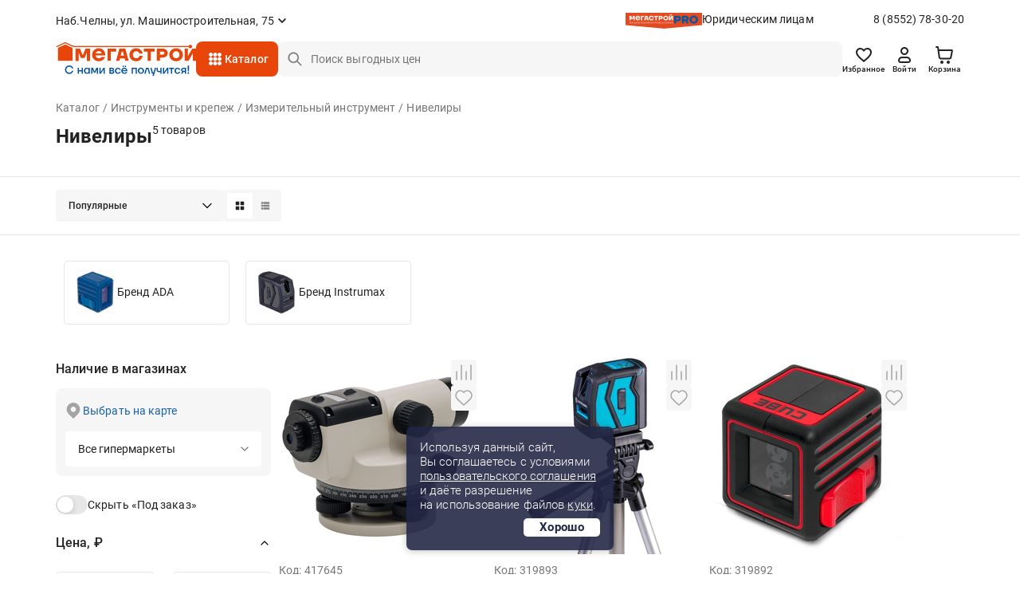

--- FILE ---
content_type: text/html;charset=UTF-8
request_url: https://chelny.megastroy.com/catalog/niveliry
body_size: 23654
content:

<!DOCTYPE html>
<html lang="ru">
<head>
    <meta charset="utf-8" />
    <meta http-equiv="X-UA-Compatible" content="IE=edge">
    <meta name="viewport" content="width=device-width, initial-scale=1.0">
    <meta name="promkod-site-verification" content="e3cfe2c32e74121968781276dd6130aa" />
    <meta name="verify-admitad" content="925b113950" />
    <meta name="yandex-verification" content="70c39b2e8975a529" />

	<link href="https://fonts.googleapis.com/css2?family=Roboto:wght@500&display=swap" rel="stylesheet">
        <title>Нивелиры - купить в Набережных Челнах по цене от 1990 руб. с доставкой | МЕГАСТРОЙ</title>

    <link rel='preconnect' href='//counter.rambler.ru' crossorigin />
    <link rel='preconnect' href='//mc.yandex.ru' crossorigin />
    <link rel='preconnect' href='//st.top100.ru' crossorigin />
    <link rel='dns-prefetch' href='//counter.rambler.ru' />
    <link rel='dns-prefetch' href='//mc.yandex.ru' />
    <link rel='dns-prefetch' href='//st.top100.ru' />
    <meta name="referrer" content="origin" />
        <meta name="description" content="Нивелиры - купить в Набережных Челнах по выгодным ценам от 1990 рублей, 5 товаров в ассортименте. У нас вы найдете все необходимое для придания вашему дому стильного и уютного интерьера. Наша команда профессионалов всегда готова помочь вам с выбором и консультацией. Мы предлагаем удобные и безопасные способы оплаты, быструю и надежную доставку, а также гарантию качества на все наши товары.">
    <link rel="canonical" href="https://chelny.megastroy.com/catalog/niveliry" />

    <meta name="geo.position" content="55.72406357, 52.42449450" />
    <meta name="ICBM" content="55.72406357, 52.42449450" />
    <link rel="icon" href="/favicon.svg" type="image/svg+xml" />
    <link rel="shortcut icon" href="/favicon.svg" type="image/svg+xml" />
    <meta name='format-detection' content='telephone=no'>

    <style>/* critical_css/catalog.css */</style>
    <link href="/vendors/bootstrap-3/css/bootstrap.min.css?3" rel="stylesheet">
    <link href="/vendors/bootstrap-5/css/bootstrap.css?3" rel="stylesheet">
    <link href="/vendors/font-awesome-4.5.0/css/font-awesome.min.css" rel="stylesheet">
    <link href="/vendors/fancybox-2.1.5/jquery.fancybox.css" rel="stylesheet">
    <link href="/vendors/slick-1.5.9/slick.css" rel="stylesheet">
	<link href="/css/nouislider.min.css" rel="stylesheet">
    <link href="/vendors/tooltipster/css/tooltipster.bundle.min.css" rel="stylesheet" />
    <link href="/vendors/zoomio.css" rel="stylesheet" />
    <link href="/vendors/abigimage/abigimage.jquery.min.css?v=1734677843" rel="stylesheet" />
	<link href="/css/datepicker.min.css" rel="stylesheet" type="text/css">
	<!--<link href="/css/jquery.timepicker.min.css" rel="stylesheet" type="text/css">-->
    <link href="/vendors/rateit/rateit.css" rel="stylesheet">
	<link href="/css/select2.min.css" rel="stylesheet" />

    <link href="/css/main.css?v=1765961083" rel="stylesheet" />
    <link href="/css/media.css?v=1747978156" rel="stylesheet" />
    <link href="/css/officials.css?v=1756906195" rel="stylesheet" />
    <link href="/css/officials-media.css?v=1734677843" rel="stylesheet" />
	<link href="/css/select2.min.css" rel="stylesheet" />



	<link rel="stylesheet" type="text/css" href="/css/redesign/style.scss.compiled.css?1734677843" /><link rel="stylesheet" type="text/css" href="/css/redesign/modules.scss.compiled.css?1765460682" /><link rel="stylesheet" type="text/css" href="/css/redesign/sumoselect.min.css?1734677843" /><link rel="stylesheet" type="text/css" href="/css/redesign/constructor.scss.compiled.css?1734677843" /><link rel="stylesheet" type="text/css" href="/css/redesign/header.scss.compiled.css?1734677843" /><link rel="stylesheet" type="text/css" href="/css/redesign/footer.scss.compiled.css?1765865706" /><link rel="stylesheet" type="text/css" href="/css/redesign/catalog.scss.compiled.css?1768394525" /><link rel="stylesheet" type="text/css" href="/css/redesign/form.scss.compiled.css?1738852002" /><link rel="stylesheet" type="text/css" href="/css/redesign/field.scss.compiled.css?1734677843" /><link rel="stylesheet" type="text/css" href="/css/redesign/button.scss.compiled.css?1752584429" /><link rel="stylesheet" type="text/css" href="/css/redesign/select.scss.compiled.css?1734677843" /><link rel="stylesheet" type="text/css" href="/css/redesign/range.scss.compiled.css?1734677843" /><link rel="stylesheet" type="text/css" href="/css/redesign/pagination.scss.compiled.css?1734677843" /><link rel="stylesheet" type="text/css" href="/css/redesign/space.scss.compiled.css?1734677843" /><link rel="stylesheet" type="text/css" href="/css/redesign/basket.scss.compiled.css?1756290438" /><link rel="stylesheet" type="text/css" href="/css/redesign/load.scss.compiled.css?1734677843" /><link rel="stylesheet" type="text/css" href="/css/redesign/product.scss.compiled.css?1734794732" /><link rel="stylesheet" type="text/css" href="/css/redesign/tracking.scss.compiled.css?1753787719" /><link rel="stylesheet" type="text/css" href="/css/redesign/cabinet.scss.compiled.css?1754550112" />
	<link rel="stylesheet" type="text/css" href="/css/cabinet.scss.compiled.css?1761030583" /><link rel="stylesheet" type="text/css" href="/css/product.scss.compiled.css?1734677843" /><link rel="stylesheet" type="text/css" href="/css/card.scss.compiled.css?1734677843" /><link rel="stylesheet" type="text/css" href="/css/service_card.scss.compiled.css?1736404281" /><link rel="stylesheet" type="text/css" href="/css/interior.scss.compiled.css?1734677843" /><link rel="stylesheet" type="text/css" href="/css/order.scss.compiled.css?1734677843" />
    <!-- <style></style>-->

    <script>window.site_main_domain = "megastroy.com";</script>
    <script>window.fractional_mode_step = 0.1;</script>

	<script src="/js/lottie.min.js"></script>

    <meta property="og:title" content="Нивелиры" />
    <meta property="og:type" content="website" />
    <meta property="og:locale" content="ru_RU" />
    <meta property="og:url" content="https://chelny.megastroy.com/catalog/niveliry" />
    <meta property="og:description" content="Нивелиры - купить в Набережных Челнах по выгодным ценам от 1990 рублей, 5 товаров в ассортименте. У нас вы найдете все необходимое для придания вашему дому стильного и уютного интерьера. Наша команда профессионалов всегда готова помочь вам с выбором и консультацией. Мы предлагаем удобные и безопасные способы оплаты, быструю и надежную доставку, а также гарантию качества на все наши товары." />
	<meta property="og:image" content="https://megastroycdn.ru/storage/.thumbs/preview_nrs_wh270xwh270_niveliry.png">
    <script type="application/ld+json">{"@context":"http://schema.org","@type":"WebSite","name":"Megastroy chelny","alternateName":"МЕГАСТРОЙ chelny","url":"https://chelny.megastroy.com/"}</script>
        <meta name="google-site-verification" content="OMSe75s9vpx_tGNL5Rx7p9iPstOb1DSUhCvdrLBD5vk" />
        <meta name="p:domain_verify" content="22a727c0998f011cfde43b3f5e58b22e"/>
        <meta name="yandex-verification" content="72fb322d08534d2f" />
        <meta name="yandex-verification" content="819869dcdb604dc9" />
        <meta name="yandex-verification" content="04e09d740cd2a866" />


    <script>
        mindbox = window.mindbox || function() { mindbox.queue.push(arguments); };
        mindbox.queue = mindbox.queue || [];
        mindbox('create', {
            firebaseMessagingSenderId: "547895884002",
            serviceWorkerPath: "/js/mindbox-services-worker.js"
        });

        mindbox("webpush.create");

        setTimeout(
            function() {
                mindbox(
                    "webpush.subscribe", {
                        getSubscriptionOperation: "GetWebPushSubscription",
                        subscribeOperation: "SubscribeToWebpush",
                        onGranted: function() {},
                        onDenied: function() {}
                    }
                );
            },
        );
    </script>
    <script src="https://api.mindbox.ru/scripts/v1/tracker.js" async></script>

	<script type="text/javascript"> var digiScript = document.createElement('script');
	digiScript.src = '//cdn.diginetica.net/1425/client.js';
	digiScript.defer = true;
	digiScript.async = true;
	document.head.appendChild(digiScript);
	</script>

    <link href="/vendor/suggestion/suggestions.min.css" rel="stylesheet" />

    <script>
        function callAfterScriptsLoad(method) {
            if (window.scripts_loaded) {
                method();
            } else {
                setTimeout(function() { callAfterScriptsLoad(method) }, 50);
            }
        }
    </script>

    <!-- начало адмитад -->
    <script type="text/javascript">
        /* имя cookie для хранения источника */
        var cookie_name = 'deduplication_cookie';
        /* число дней жизни куки */
        var days_to_store = 30;
        /* ожидаемое значение deduplication_cookie для Admitad */
        var deduplication_cookie_value = 'admitad';
        /* имя GET параметра для дедупликации */
        var channel_name = 'utm_source';
        /* функция для получения источника из GET параметра */
        getSourceParamFromUri = function () {
            var pattern = channel_name + '=([^&]+)';
            var re = new RegExp(pattern);
            return (re.exec(document.location.search) || [])[1] || '';
        };

        /* функция для получения источника из cookie с именем cookie_name */
        getSourceCookie = function () {
            var matches = document.cookie.match(new RegExp(
                '(?:^|; )' + cookie_name.replace(/([\.$?*|{}\(\)\[\]\\\/\+^])/g, '\\$1') + '=([^;]*)'
            ));
            return matches ? decodeURIComponent(matches[1]) : undefined;
        };

        /* функция для записи источника в cookie с именем cookie_name */
        setSourceCookie = function () {
            var param = getSourceParamFromUri();
            if (!param) { return; }
            var period = days_to_store * 60 * 60 * 24 * 1000;	/* в секундах */
            var expiresDate = new Date((period) + +new Date);
            var cookieString = cookie_name + '=' + param + '; path=/; expires=' + expiresDate.toGMTString();
            console.log(cookieString);
            document.cookie = cookieString;
            document.cookie = cookieString + '; domain=.' + location.host;
        };

        /* запись куки */
        setSourceCookie();

    </script>
 
    <script src="https://www.artfut.com/static/tagtag.min.js?campaign_code=161cbbe6df" async onerror='var self = this;window.ADMITAD=window.ADMITAD||{},ADMITAD.Helpers=ADMITAD.Helpers||{},ADMITAD.Helpers.generateDomains=function(){for(var e=new Date,n=Math.floor(new Date(2020,e.getMonth(),e.getDate()).setUTCHours(0,0,0,0)/1e3),t=parseInt(1e12*(Math.sin(n)+1)).toString(30),i=["de"],o=[],a=0;a<i.length;++a)o.push({domain:t+"."+i[a],name:t});return o},ADMITAD.Helpers.findTodaysDomain=function(e){function n(){var o=new XMLHttpRequest,a=i[t].domain,D="https://"+a+"/";o.open("HEAD",D,!0),o.onload=function(){setTimeout(e,0,i[t])},o.onerror=function(){++t<i.length?setTimeout(n,0):setTimeout(e,0,void 0)},o.send()}var t=0,i=ADMITAD.Helpers.generateDomains();n()},window.ADMITAD=window.ADMITAD||{},ADMITAD.Helpers.findTodaysDomain(function(e){if(window.ADMITAD.dynamic=e,window.ADMITAD.dynamic){var n=function(){return function(){return self.src?self:""}}(),t=n(),i=(/campaign_code=([^&]+)/.exec(t.src)||[])[1]||"";t.parentNode.removeChild(t);var o=document.getElementsByTagName("head")[0],a=document.createElement("script");a.src="https://www."+window.ADMITAD.dynamic.domain+"/static/"+window.ADMITAD.dynamic.name.slice(1)+window.ADMITAD.dynamic.name.slice(0,1)+".min.js?campaign_code="+i,console.log(a.src),o.appendChild(a)}});'></script>
 
	<script type="text/javascript">
	   ADMITAD = window.ADMITAD || {};
	   ADMITAD.Invoice = ADMITAD.Invoice || {};
	   ADMITAD.Invoice.accountId = ''; /* e-mail или логин пользователя в системе */
	</script>
	<!-- конец адмитад -->
    <!-- начало сберлид -->
    	<script>window.yaContextCb = window.yaContextCb || []</script>
	<script src="https://yandex.ru/ads/system/context.js" async></script>
</head>

<body itemscope itemtype="http://schema.org/WebPage">

<div class="preloader js-preloader">
	<div class="preloader-content">
		<svg xmlns="http://www.w3.org/2000/svg" xmlns:xlink="http://www.w3.org/1999/xlink" style="margin: auto; background: rgba(255, 255, 255, 0); display: block; shape-rendering: auto;" width="40px" height="40px" viewBox="0 0 100 100" preserveAspectRatio="xMidYMid">
			<circle cx="50" cy="50" fill="none" stroke="#e8450b" stroke-width="9" r="30" stroke-dasharray="141.37166941154067 49.12388980384689">
				<animateTransform attributeName="transform" type="rotate" repeatCount="indefinite" dur="1s" values="0 50 50;360 50 50" keyTimes="0;1"></animateTransform>
			</circle>
		</svg>
	</div>
</div>

<script>
	class arthd{allTestFunctions=["testUserAgent","testChromeWindow","testPlugins","testAppVersion","testConnectionRtt"];constructor(){}testUserAgent(){return/Headless/.test(window.navigator.userAgent)?1:0}testChromeWindow(){return 33!=eval.toString().length||window.chrome?0:1}testNotificationPermissions(t){navigator.permissions.query({name:"notifications"}).then(function(e){"denied"===Notification.permission&&"prompt"===e.state?t(1):t(0)})}testPlugins(){return 0===navigator.plugins.length?1:0}testAppVersion(){let t=navigator.appVersion;return/headless/i.test(t)?1:0}testConnectionRtt(){let t=navigator.connection,e=t?t.rtt:void 0;return void 0===e?0:0===e?1:0}getHeadlessScore(){let t=[0,0],e=0,s=0,n=0;this.testNotificationPermissions(function(t){s+=t,n++});for(let i=0;i<this.allTestFunctions.length;i++){let o=this[this.allTestFunctions[i]].apply();s+=o,o>0&&(e|=1<<n),n++}return t[0]=s/n,t[1]=e,t}}
	var rh = (new arthd()).getHeadlessScore(); window.artts = rh[0]; window.arttb = rh[1];
</script>


<!-- Yandex.Metrika counter -->
<script type="text/javascript" >
	(function(m,e,t,r,i,k,a){m[i]=m[i]||function(){(m[i].a=m[i].a||[]).push(arguments)};
		m[i].l=1*new Date();k=e.createElement(t),a=e.getElementsByTagName(t)[0],k.async=1,k.src=r,a.parentNode.insertBefore(k,a)})
	(window, document, "script", "https://mc.yandex.ru/metrika/tag.js", "ym");

	ym(31197176, "init", {
		clickmap:true,
		trackLinks:true,
		accurateTrackBounce:true,
		webvisor:false,
	ecommerce:"dataLayer"
	});

	ym(31197176, 'userParams', { artts: window.artts, arttb: window.arttb, artd: "jda1qu6tol8ikjt9reug1c1pse" });
	if(window.artts>0.2){
		fetch('/arthd', {
			method: 'POST',
			body: JSON.stringify({s:   window.artts, b: window.arttb, pg: document.location.href  })
		})
	}
</script>

<noscript>
	<div>
		<img src="https://mc.yandex.ru/watch/31197176" style="position:absolute; left:-9999px;" alt="" />
	</div>
</noscript>

<!--банер с графиком работы-->



<!--банер с графиком работы // конец-->
<div class="main-wrapper">
	<div class="main-wrapper2">
		
		<!-- новая шапка -->

        <header class="header ">
			
            
<div class="stop__line">
	<div class="container slide">
		<div class="header__top d-flex">
			<div class="header__top-item d-flex">
				
				<div class="header-city">
					<span href="/cities/markets" class="header-city__link d-flex js-fancybox-modal"><span>Наб.Челны, ул. Машиностроительная, 75</span></span>
				</div>
			</div>
			
			<div class="header__top-item hidden-xs">
				<div class="header-entity">
					<div class="header-entity__content">
						<img src="/images/redesign/entity_logo@2x.png" class="header-entity__content-image" alt="">
						<a href="/officials" class="header-entity__content-title">Юридическим лицам</a>
					</div>
					<a href="tel:8 (8552) 78-30-20" class="phone">8 (8552) 78-30-20</a>
				</div>
				
							</div>
			
		</div>
		<div class="header__bottom js-cat-menu d-flex">
			<div class="header__bottom-item hidden-xs">
				<div class="header-logo">
					<a href="/"><img src="/images/redesign/logo.svg" alt=""></a>
				</div>
			</div>
			<div class="header__bottom-item">
				<a href="javascript:;" class="header-toggle js-header-toggle visible-xs">
					<img src="/images/redesign/toggle_icon.svg" alt="">
				</a>		
				<div class="header-catalog hidden-xs">
					<div class="menu-animation">
						<img src="/images/redesign/menu_animation.svg" alt="">
					</div>
					<div class="visible-lg">
						<span href="/catalog_modal" class="header-catalog__link js-fancybox-modal d-flex">Каталог</span>
					</div>
					<div class="hidden-lg">
						<a href="/catalog/" class="header-catalog__link d-flex">Каталог</a>
					</div>
				</div>
				<div class="dark-overlay-2"></div>
				
				<div class="header-logo visible-xs">
					<a href="/"><img src="/images/redesign/logo.svg" alt=""></a>
				</div>
			</div>
			<div class="header__bottom-item w-100">
				<form method="get" action="/catalog/search">
					<input name="q"
						   required
						   autocomplete="off"
						   type="text"
						   value=""
						   placeholder="Поиск выгодных цен"
						   class="input-field input-field__search d-flex js-search-input hidden-xs">
					<button type="submit" class="button-field button-field_red hidden-xs"></button>
                    <div class="search-field">
                        <a href="javascript:;" class="search-field__button js-search-close-button">
                            <img src="/images/redesign/close/close_search.svg" alt="">
                        </a>
                    </div>

					<div class="js-search-suggestions"></div>
				</form>		
			</div>	
			<div class="header__bottom-item">
				<div class="header-icon d-flex js-header-icons">
					<a href="/favorites/" class="header-icon__item hidden-xs">
						<img src="/images/redesign/heart_icon.svg" alt="">
						<div class="header-icon__title">Избранное</div>
						<span class="quantity-icon d-flex js-favorites-count hidden">0</span>					
					</a>
					
					
					<a href="/login?from=https://chelny.megastroy.com/catalog/niveliry" class="header-icon__item hidden-xs">
    <img src="/images/redesign/person_icon.svg" alt="">
	<div class="header-icon__title">Войти</div>
</a>
					
					<div class="visible-xs ">
						<a class="header-icon__item js-fancybox-mobile-search"
						   data-fancybox-href="/inc/search_mobile"
						   data-fancybox-type="ajax">
							<img src="/images/redesign/search_black_icon.svg" alt="">
						</a>
					</div>

					<div class="basket-enter js-basket-header-widget clearfix">
						<div class="basket-enter-hover clearfix"><div class="header-icon__drop js-header-icon__drop">
	<a href="/basket/" class="header-icon__item" style="display: flex;">
		<img src="/images/redesign/shopping_cart_icon.svg" alt="">
		<div class="header-icon__title hidden-xs">Корзина</div>
		<span class="quantity-icon d-flex js-basket-total-number js-basket-not-empty hidden">
			0		</span>
	</a>
	<div class="basket-popup ">
		<div class="basket-popup__top js-basket-popup__top">
			
            			
			
		</div>
		<div class="basket-popup__bottom">
			<div class="total-price">
				<div class="total-price__title">Итого</div>
				<div class="total-price__value">0 <span>&#8381;</span></div>
			</div>
			<div class="button-container">
				<a href="/basket/" class="button-field button-field_transparent button-field__basket-popup">Перейти в корзину</a>
			</div>
		</div>
	</div>
</div>
</div>
					</div>
				</div>
			</div>
		</div>
	</div>
</div>
			        </header>
		
		<!-- конец новой шапки -->

		<!-- новое мобильное меню -->

		<div class="mobile-menu js-mobile-menu">
			<div class="mobile-menu__content">
				<div class="mobile-menu__content-item">
					<div class="close-button js-popup-close">
						<a href="javascript:;">
							<img src="/images/redesign/close/close_black_l.svg" alt="">
						</a>
					</div>
					<div class="city-selection">
						<a href="/cities/markets" class="js-popup-close city-selection__link d-flex js-fancybox-city">Наб.Челны, ул. Машиностроительная, 75</a>
					</div>
				</div>
				<div class="mobile-menu__content-item">
					<ul class="mobile-menu__list">
						<li>
							<a href="/login?from=https://chelny.megastroy.com/catalog/niveliry">
								<img src="/images/redesign/toggle_menu_person_icon.svg">
								<span class="mobile-menu__list-title">Войти</span>
							</a>
						</li>
						<li>
							<a href="/catalog/">
								<img src="/images/redesign/toggle_menu_catalog_icon.svg">
								<span class="mobile-menu__list-title">Каталог</span>
							</a>
						</li>
						<li>
							<a href="/favorites/">
								<img src="/images/redesign/toggle_menu_favorites_icon.svg">
								<span class="mobile-menu__list-title">Избранное</span>
								<span class="quantity-icon quantity-menu-icon d-flex js-favorites-count hidden">0</span>
							</a>
						</li>
						<li>
							<a href="/compare">
								<img src="/images/redesign/toggle_menu_comparison_icon.svg">
								<span class="mobile-menu__list-title">В сравнении</span>
								<span class="quantity-icon quantity-menu-icon d-flex js-compare-quantity hidden">0</span>
							</a>
						</li>
						<li>
							<a href="/basket/">
								<img src="/images/redesign/toggle_menu_basket_icon.svg">
								<span class="mobile-menu__list-title">Корзина</span>
								<span class="js-basket-total-number js-basket-not-empty quantity-icon quantity-menu-icon d-flex hidden">0</span>
							</a>
						</li>
						<!--<li>
							<a href="/">
								<img src="/images/redesign/toggle_menu_chat_icon.svg">
								<span class="mobile-menu__list-title">Обратная связь</span>
							</a>
						</li>-->
						<li>
							<a href="/you_watched">
								<img src="/images/redesign/toggle_menu_history_icon.svg">
								<span class="mobile-menu__list-title">История просмотров</span>
							</a>
						</li>
					</ul>
				</div>
				<div class="mobile-menu__content-item">
					<ul class="mobile-menu__list">
						<li>
							<a href="/payment">
								<img src="/images/redesign/toggle_menu_payment_icon.svg">
								<span class="mobile-menu__list-title">Оплатить заказ онлайн</span>
							</a>
						</li>
						<li>
							<a href="/officials">
								<img src="/images/redesign/toggle_menu_entity_icon.svg">
								<span class="mobile-menu__list-title">Юридическим лицам</span>
							</a>
						</li>
						<li class="mobile-menu__list-item js-vslide-container">
							<a href="javascript:;" class="js-vlink-container">
								<img src="/images/redesign/toggle_menu_card_icon.svg">
								<span class="mobile-menu__list-title open-title">Карты Мегастрой</span>
							</a>
							<ul class="mobile-submenu js-vslide-content">
								<li><a href="/scard">Карта Всегда выгодно</a></li>
								<li><a href="/pcard">Подарочная карта</a></li>
								<li><a href="/loyality">Карта новосела</a></li>
							</ul>
						</li>
						<li class="mobile-menu__list-item js-vslide-container">
							<a href="javascript:;" class="js-vlink-container">
								<img src="/images/redesign/toggle_menu_services_icon.svg">
								<span class="mobile-menu__list-title open-title">Услуги</span>
							</a>
							<ul class="mobile-submenu js-vslide-content">
								<li><a href="/design_project_flat">Дизайн проектирование</a></li>
								<li><a href="/secondary_raw">Реализация вторсырья</a></li>
								<li><a href="/services">Все услуги</a></li>
							</ul>
						</li>
						<li class="mobile-menu__list-item js-vslide-container">
							<a href="javascript:;" class="js-vlink-container">
								<img src="/images/redesign/toogle_menu_order_icon.svg">
								<span class="mobile-menu__list-title open-title">Заказ</span>
							</a>
							<ul class="mobile-submenu js-vslide-content">
								<li><a href="/how-to-order">Как сделать заказ?</a></li>
								<li><a href="/obmen-bez-problem">Обмен и возврат</a></li>
								<li><a href="/delivery">Доставка</a></li>
								<li><a href="/catalog/groups?products_groups%5B%5D=99">Товары под заказ</a></li>
							</ul>
						</li>
						<li class="mobile-menu__list-item js-vslide-container">
							<a href="javascript:;" class="js-vlink-container">
								<img src="/images/redesign/toggle_menu_company_icon.svg">
								<span class="mobile-menu__list-title open-title">Компания</span>
							</a>
							<ul class="mobile-submenu js-vslide-content">
																	<li><a href="/vacancies/">Наши вакансии</a></li>
																	<li><a href="/about">О компании</a></li>
																	<li><a href="/news/">Новости</a></li>
																	<li><a href="/investors">Инвесторам</a></li>
																	<li><a href="/markets/">Гипермаркеты</a></li>
																	<li><a href="/development">Ищем новые локации</a></li>
															</ul>
						</li>
					</ul>
				</div>
			</div>
			<div class="mobile-menu__bg js-mobile-menu__bg"></div>
		</div>

		<!-- конец нового мобильного меню -->

		<!-- старое мобильное меню, js-enter старый класс входа -->
			<!-- конец старого мобильного меню -->

	<script>
    window.enableAjaxFilters = true;
</script>

<script>
    mindbox("async", {
        operation: "Website.ViewCategory",
        data: {
            viewProductCategory: {
                productCategory: {
                    ids: {
                        website: "1145"
                    }
                }
            }
        },
        onSuccess: function() { },
        onError: function(error) { }
    });
</script>

<div class="page-content">
    <div class="container">
        <div class="head js-ajax-widget js-widget-name-catalog_breadcrumbs">
            <!--<ul class="crumbs2 clearfix hidden-lg">
<li property="itemListElement" typeof="ListItem"><a href="/catalog/" property="item" typeof="WebPage"><span property="name">Каталог</span></a><meta property="position" content="<?/*= $i */?>" /></li> <li property="itemListElement" typeof="ListItem"><a href="/catalog/instrumenty" property="item" typeof="WebPage"><span property="name">Инструменты и крепеж</span></a><meta property="position" content="<?/*= $i */?>" /></li> <li property="itemListElement" typeof="ListItem"><a href="/catalog/izmeritelnyy-instrument" property="item" typeof="WebPage"><span property="name">Измерительный инструмент</span></a><meta property="position" content="<?/*= $i */?>" /></li> <li property="itemListElement" typeof="ListItem"><a href="" property="item" typeof="WebPage"><span property="name">Нивелиры</span></a><meta property="position" content="<?/*= $i */?>" /></li> </ul>-->
<ul class="crumbs clearfix" vocab="http://schema.org/" typeof="BreadcrumbList">
	
<li property="itemListElement" typeof="ListItem"><a href="/catalog/" property="item" typeof="WebPage"><span property="name">Каталог</span></a><meta property="position" content="1" /></li> <li property="itemListElement" typeof="ListItem"><a href="/catalog/instrumenty" property="item" typeof="WebPage"><span property="name">Инструменты и крепеж</span></a><meta property="position" content="2" /></li> <li property="itemListElement" typeof="ListItem"><a href="/catalog/izmeritelnyy-instrument" property="item" typeof="WebPage"><span property="name">Измерительный инструмент</span></a><meta property="position" content="3" /></li> <li class="active"><span>Нивелиры</span></li> </ul>




<div class="title">
	<div class="title-content">
		<h1>Нивелиры</h1>
		<span class="quantity-number">
			5 товаров		</span>
	</div>
</div>        </div>
    </div>

    
<!--AdFox START-->
<!--yandex_mg-megastroy2-->
<!--Площадка: megastroy.com / Все внутренние разделы / 1140х250(web)-->
<!--Категория: <не задана>-->
<!--Тип баннера: 1140х250-->

<div class="container mb-3">
        <div id="adfox_171809245595343355"></div>
        <script>
            window.yaContextCb.push(()=>{
                Ya.adfoxCode.createAdaptive({
                    ownerId: 10873916,
                    containerId: 'adfox_171809245595343355',
                    params: {
                        p1: 'dcxby',
                        p2: 'jacq',
                        puid1: 'chelny',
                        puid2: '149:1137'
                    }
                }, ['desktop', 'tablet', 'phone'], {
                    tabletWidth: 830,
                    phoneWidth: 480,
                    isAutoReloads: false
                })
            })
        </script>
</div>    <div class="products-quantity">
        <div class="container">
			<div class="products-quantity__container">

            <div class="products-quantity__content">
                <div class="products-quantity__content-right">
                    <div class="js-widget-name-catalog_sort">
                        <div class="select-container">
    <select class="select-field js-sumoselect js-catalog-sort">
        <option  value="/catalog/niveliry">Популярные</option>
        <option  value="/catalog/niveliry?sort=price">Сначала дешевле</option>
        <option  value="/catalog/niveliry?sort=price-desc">Сначала дороже</option>
        <option  value="/catalog/niveliry?sort=sale">По скидке</option>

        <option  value="/catalog/niveliry?sort=latest">Новинки</option>
; ?>
        <option  value="/catalog/niveliry?sort=striked-price">Выгодно</option>
    </select>
</div>

<script>
    callAfterScriptsLoad(() => {
        $('.js-sumoselect').SumoSelect({
            placeholder: 'Выберите магазин'
        });
    });
</script>                    </div>

                    <div class="sorting-switch">
                        <a href="javascript:;" class="sorting-switch__item js-switch-tile active">
                            <img src="/images/redesign/sort_tile_icon.svg" alt="">
                        </a>
                        <a href="javascript:;" class="sorting-switch__item js-switch-list ">
                            <img src="/images/redesign/sort_list_icon.svg" alt="">
                        </a>
                    </div>
                </div>
				
            </div>
			
            <div class="visible-xs visible-sm js-vslide-container">
                <a href="javascript:;" class="mobile-facets js-vlink-container">
                    <span><img src="/images/redesign/facets_icon.svg">Фильтры</span>
                </a>
                <div class="js-vslide-content js-ajax-widget js-widget-name-catalog_filterform">
                    <div class="facets">


    <div class="facets-list">
		<!--<div class="revert-content">-->

		<div class="facets-list__item clear">

			<a href="javascript:;" class="facets-list__item-title clear">Наличие в магазинах</a>

			<div class="facets-list__item-content">
				<div class="product-availability hidden-xs hidden-sm">
					<!--                    <a href="/cities/markets" class="show-map js-fancybox-modal"></a>-->
                    <span href="/city_modal" class="show-map js-fancybox-city">Выбрать на карте</span>
                            							<div class="select-container">
								<select class="select-field js-sumoselect js-market-select">
																			<option  data-all-markets="0" data-market-id="3" data-market-address="Мегастрой Н.Челны, ул. Машиностроительная, 75">ул. Машиностроительная, 75</option>
																			<option  data-all-markets="0" data-market-id="11" data-market-address="Мегастрой Н.Челны Нариманова, пр-т Набережночелнинский, 37а">пр-т Набережночелнинский, 37а</option>
																		<option data-href="" selected>Все гипермаркеты</option>
								</select>
							</div>
				</div>

				<div class="product-availability hidden-md hidden-lg">
					<div class="selected-city">Наб.Челны, ул. Машиностроительная, 75</div>
                    <a href="/city_modal" class="show-map js-fancybox-city">Выбрать другой</a>
				</div>

				<div class="switch-container">
					<div class="switch-content">
						<input type="checkbox" class="switch-field js-in-stock-checkbox" id="products_stock" name="switch"  data-href="/catalog/niveliry?in_stock=0" />
						<label for="products_stock">Скрыть «Под заказ»</label>
					</div>

					<!--<div class="switch-content">
						<input type="checkbox" class="switch-field js-in-profitable-checkbox" id="profitable_offer" name="switch"  data-href="<?/*= h(d()->sort_get->profitable == 1 ? d()->sort_get->delete('profitable') : d()->sort_get->add('profitable', 1)) */?>" />
						<label for="profitable_offer">Выгодные предложения</label>
					</div>-->
				</div>
			</div>
			<!--
			<div class="facets-list__item-content">
				<div class="select-container">
					<select class="select-field js-sumoselect">
						<option value="0"></option>
						<option value="1">пр-т Набережночелнинский, 37а</option>
						<option value="2">ул. Машиностроительная, 75</option>
						<option value="3">ул. 2-ая Азинская, 7б</option>
						<option value="4">пр-т Победы, 101</option>
					</select>
				</div>
				<a href="/" class="select-on-map js-fancybox-modal">выбрать на карте</a>
				<label class="checkbox-field" for="box_00">
					<p>товары в наличии</p>
					<input type="checkbox" id="box_00" name="" class="checkbox-field__icon-image">
					<span></span>
				</label>
			</div>
			-->
		</div>
		
		

		<form method="get" action="/catalog/niveliry" class="js-filter-form ">
			<input type="hidden" name="in_stock" value="1">
			<input type="hidden" name="all_markets" value="0">
<!--            <input type="hidden" name="profitable" value="--><!--">-->

			<div class="facets-list__item clear js-vslide-container js-range-container">

				<a href="javascript:;" class="facets-list__item-title js-vlink-container active">Цена, &#8381;</a>
				<div class="facets-list__item-content js-vslide-content js-slider_range_container">
					<div class="price-slider">
						<div class="price-slider__fields">
							<div class="price-field">
								<input type="text" name="price[from]" class="input-field input-field__price js-input-field__price js-range-input-from" placeholder="от 1990" data-value-limit="1990" value="1990" required>
								<a href="javascript:;" class="price-field__button js-clear-input">
									<img src="/images/redesign/close/close_grey_m.svg" alt="">
								</a>
							</div>
							<div class="price-field__wrapper">–</div>
							<div class="price-field">
								<input type="text" name="price[to]" class="input-field input-field__price js-input-field__price js-range-input-to" placeholder="до 13990" data-value-limit="13990" value="13990" required>
								<a href="javascript:;" class="price-field__button js-clear-input">
									<img src="/images/redesign/close/close_grey_m.svg" alt="">
								</a>
							</div>
						</div>
						<div class="price-slider__range js-slider__range"></div>
					</div>
				</div>
			</div>
                        <div class="facets-list__item js-vslide-container" style="">
                            <a href="javascript:;" class="facets-list__item-title js-vlink-container active">
                                Бренд                            </a>

                            

                            <div class="facets-list__item-content js-vslide-content hidden-md hidden-lg">
                                <div class="mark">
                                    <div class="box-content" >
                                        <input name="field79[]" value="ADA" type="checkbox" id="check-m2-1" class="box-field-mobile" />
                                        <label for="check-m2-1">ADA</label>
                                    </div>
                                    <div class="box-content" >
                                        <input name="field79[]" value="Instrumax" type="checkbox" id="check-m2-2" class="box-field-mobile" />
                                        <label for="check-m2-2">Instrumax</label>
                                    </div>
                                </div>

                                <a href="javascript:;" onclick="$(this).hide().closest('div.facets-list__item-content').find('.mark .box-content').show()" class="open-box" style="display:none">
                                <span>Показать все</span><img src="/images/redesign/chevron/chevron_blue_m.svg" alt="">
                                </a>
                            </div>

                            <div class="facets-list__item-content js-vslide-content hidden-xs hidden-sm" style="display:block;">
                                <div class="search-brand">
                                    <div class="search-brand__field">
                                        <input type="text" class="input-field input-field__facets js-brand-search-input" placeholder="Найти бренд">
                                    </div>
                                <div class="box-container">
									<div class="default-scroll-y d-flex-scroll">

                                    <div class="box-content js-brand-search-variant">
                                        <input type="checkbox" id="check-d2-3" name="field79[]" class="box-field" value="ADA"   />
                                        <label for="check-d2-3"><span>ADA <span class="box-quantity">4</span></span></label>
                                    </div>

                                    <div class="box-content js-brand-search-variant">
                                        <input type="checkbox" id="check-d2-4" name="field79[]" class="box-field" value="Instrumax"   />
                                        <label for="check-d2-4"><span>Instrumax <span class="box-quantity">1</span></span></label>
                                    </div>
									</div>
                                </div>
                                </div>
                            </div>
                        </div>
						<div class="facets-list__item js-vslide-container" style="">
                                <a href="javascript:;" class="facets-list__item-title js-vlink-container">
                                    Максимальная дальность, м                                </a>

							

							<div class="facets-list__item-content js-vslide-content hidden-md hidden-lg">
								<div class="mark">
										<div class="box-content" >
											<input name="field982[]" value="20" type="checkbox" id="check-m-5" class="box-field-mobile" />
											<label for="check-m-5">20</label>
										</div>
								</div>

								<a href="javascript:;" onclick="$(this).hide().closest('div.facets-list__item-content').find('.mark .box-content').show()" class="open-box" style="display:none">
									<span>Показать все</span><img src="/images/redesign/chevron/chevron_blue_m.svg" alt="">
								</a>
							</div>

							<div class="facets-list__item-content js-vslide-content hidden-xs hidden-sm" style="display:none;">
								<div class="box-container">

										<div class="box-content" >
											<input type="checkbox" id="check-d-6" name="field982[]" class="box-field" value="20"   />
											<label for="check-d-6"><span>20 <span class="box-quantity">3</span></span></label>
										</div>
								</div>
								<a href="javascript:;" onclick="$(this).hide().closest('div.facets-list__item-content').find('div.box-content').show()" class="open-box" style="display:none">
									<span>Показать все <span>1</span></span>
								</a>
							</div>
						</div>
						<div class="facets-list__item js-vslide-container" style="">
                                <a href="javascript:;" class="facets-list__item-title js-vlink-container">
                                    Цвет луча                                </a>

							

							<div class="facets-list__item-content js-vslide-content hidden-md hidden-lg">
								<div class="mark">
										<div class="box-content" >
											<input name="field983[]" value="красный" type="checkbox" id="check-m-7" class="box-field-mobile" />
											<label for="check-m-7">красный</label>
										</div>
								</div>

								<a href="javascript:;" onclick="$(this).hide().closest('div.facets-list__item-content').find('.mark .box-content').show()" class="open-box" style="display:none">
									<span>Показать все</span><img src="/images/redesign/chevron/chevron_blue_m.svg" alt="">
								</a>
							</div>

							<div class="facets-list__item-content js-vslide-content hidden-xs hidden-sm" style="display:none;">
								<div class="box-container">

										<div class="box-content" >
											<input type="checkbox" id="check-d-8" name="field983[]" class="box-field" value="красный"   />
											<label for="check-d-8"><span>красный <span class="box-quantity">3</span></span></label>
										</div>
								</div>
								<a href="javascript:;" onclick="$(this).hide().closest('div.facets-list__item-content').find('div.box-content').show()" class="open-box" style="display:none">
									<span>Показать все <span>1</span></span>
								</a>
							</div>
						</div>
						<div class="facets-list__item js-vslide-container" style="">
                                <a href="javascript:;" class="facets-list__item-title js-vlink-container">
                                    Возможность построения непрерывной линии на 360°                                </a>

							

							<div class="facets-list__item-content js-vslide-content hidden-md hidden-lg">
								<div class="mark">
										<div class="box-content" >
											<input name="field981[]" value="Нет" type="checkbox" id="check-m-9" class="box-field-mobile" />
											<label for="check-m-9">Нет</label>
										</div>
										<div class="box-content" >
											<input name="field981[]" value="Да" type="checkbox" id="check-m-10" class="box-field-mobile" />
											<label for="check-m-10">Да</label>
										</div>
								</div>

								<a href="javascript:;" onclick="$(this).hide().closest('div.facets-list__item-content').find('.mark .box-content').show()" class="open-box" style="display:none">
									<span>Показать все</span><img src="/images/redesign/chevron/chevron_blue_m.svg" alt="">
								</a>
							</div>

							<div class="facets-list__item-content js-vslide-content hidden-xs hidden-sm" style="display:none;">
								<div class="box-container">

										<div class="box-content" >
											<input type="checkbox" id="check-d-11" name="field981[]" class="box-field" value="Нет"   />
											<label for="check-d-11"><span>Нет <span class="box-quantity">3</span></span></label>
										</div>

										<div class="box-content" >
											<input type="checkbox" id="check-d-12" name="field981[]" class="box-field" value="Да"   />
											<label for="check-d-12"><span>Да <span class="box-quantity">2</span></span></label>
										</div>
								</div>
								<a href="javascript:;" onclick="$(this).hide().closest('div.facets-list__item-content').find('div.box-content').show()" class="open-box" style="display:none">
									<span>Показать все <span>2</span></span>
								</a>
							</div>
						</div>
						<div class="facets-list__item js-vslide-container" style="">
                                <a href="javascript:;" class="facets-list__item-title js-vlink-container">
                                    Самовыравнивающиеся                                </a>

							

							<div class="facets-list__item-content js-vslide-content hidden-md hidden-lg">
								<div class="mark">
										<div class="box-content" >
											<input name="field979[]" value="Да" type="checkbox" id="check-m-13" class="box-field-mobile" />
											<label for="check-m-13">Да</label>
										</div>
										<div class="box-content" >
											<input name="field979[]" value="Нет" type="checkbox" id="check-m-14" class="box-field-mobile" />
											<label for="check-m-14">Нет</label>
										</div>
								</div>

								<a href="javascript:;" onclick="$(this).hide().closest('div.facets-list__item-content').find('.mark .box-content').show()" class="open-box" style="display:none">
									<span>Показать все</span><img src="/images/redesign/chevron/chevron_blue_m.svg" alt="">
								</a>
							</div>

							<div class="facets-list__item-content js-vslide-content hidden-xs hidden-sm" style="display:none;">
								<div class="box-container">

										<div class="box-content" >
											<input type="checkbox" id="check-d-15" name="field979[]" class="box-field" value="Да"   />
											<label for="check-d-15"><span>Да <span class="box-quantity">4</span></span></label>
										</div>

										<div class="box-content" >
											<input type="checkbox" id="check-d-16" name="field979[]" class="box-field" value="Нет"   />
											<label for="check-d-16"><span>Нет <span class="box-quantity">1</span></span></label>
										</div>
								</div>
								<a href="javascript:;" onclick="$(this).hide().closest('div.facets-list__item-content').find('div.box-content').show()" class="open-box" style="display:none">
									<span>Показать все <span>2</span></span>
								</a>
							</div>
						</div>
						<div class="facets-list__item js-vslide-container" style="">
                                <a href="javascript:;" class="facets-list__item-title js-vlink-container">
                                    Количество лучей                                </a>

							

							<div class="facets-list__item-content js-vslide-content hidden-md hidden-lg">
								<div class="mark">
										<div class="box-content" >
											<input name="field985[]" value="2" type="checkbox" id="check-m-17" class="box-field-mobile" />
											<label for="check-m-17">2</label>
										</div>
								</div>

								<a href="javascript:;" onclick="$(this).hide().closest('div.facets-list__item-content').find('.mark .box-content').show()" class="open-box" style="display:none">
									<span>Показать все</span><img src="/images/redesign/chevron/chevron_blue_m.svg" alt="">
								</a>
							</div>

							<div class="facets-list__item-content js-vslide-content hidden-xs hidden-sm" style="display:none;">
								<div class="box-container">

										<div class="box-content" >
											<input type="checkbox" id="check-d-18" name="field985[]" class="box-field" value="2"   />
											<label for="check-d-18"><span>2 <span class="box-quantity">3</span></span></label>
										</div>
								</div>
								<a href="javascript:;" onclick="$(this).hide().closest('div.facets-list__item-content').find('div.box-content').show()" class="open-box" style="display:none">
									<span>Показать все <span>1</span></span>
								</a>
							</div>
						</div>
						<div class="facets-list__item js-vslide-container" style="">
                                <a href="javascript:;" class="facets-list__item-title js-vlink-container">
                                    Вертикальный луч                                </a>

							

							<div class="facets-list__item-content js-vslide-content hidden-md hidden-lg">
								<div class="mark">
										<div class="box-content" >
											<input name="field975[]" value="Да" type="checkbox" id="check-m-19" class="box-field-mobile" />
											<label for="check-m-19">Да</label>
										</div>
										<div class="box-content" >
											<input name="field975[]" value="Нет" type="checkbox" id="check-m-20" class="box-field-mobile" />
											<label for="check-m-20">Нет</label>
										</div>
								</div>

								<a href="javascript:;" onclick="$(this).hide().closest('div.facets-list__item-content').find('.mark .box-content').show()" class="open-box" style="display:none">
									<span>Показать все</span><img src="/images/redesign/chevron/chevron_blue_m.svg" alt="">
								</a>
							</div>

							<div class="facets-list__item-content js-vslide-content hidden-xs hidden-sm" style="display:none;">
								<div class="box-container">

										<div class="box-content" >
											<input type="checkbox" id="check-d-21" name="field975[]" class="box-field" value="Да"   />
											<label for="check-d-21"><span>Да <span class="box-quantity">3</span></span></label>
										</div>

										<div class="box-content" >
											<input type="checkbox" id="check-d-22" name="field975[]" class="box-field" value="Нет"   />
											<label for="check-d-22"><span>Нет <span class="box-quantity">2</span></span></label>
										</div>
								</div>
								<a href="javascript:;" onclick="$(this).hide().closest('div.facets-list__item-content').find('div.box-content').show()" class="open-box" style="display:none">
									<span>Показать все <span>2</span></span>
								</a>
							</div>
						</div>
						<div class="facets-list__item js-vslide-container" style="">
                                <a href="javascript:;" class="facets-list__item-title js-vlink-container">
                                    Горизонтальный луч                                </a>

							

							<div class="facets-list__item-content js-vslide-content hidden-md hidden-lg">
								<div class="mark">
										<div class="box-content" >
											<input name="field980[]" value="Да" type="checkbox" id="check-m-23" class="box-field-mobile" />
											<label for="check-m-23">Да</label>
										</div>
										<div class="box-content" >
											<input name="field980[]" value="Нет" type="checkbox" id="check-m-24" class="box-field-mobile" />
											<label for="check-m-24">Нет</label>
										</div>
								</div>

								<a href="javascript:;" onclick="$(this).hide().closest('div.facets-list__item-content').find('.mark .box-content').show()" class="open-box" style="display:none">
									<span>Показать все</span><img src="/images/redesign/chevron/chevron_blue_m.svg" alt="">
								</a>
							</div>

							<div class="facets-list__item-content js-vslide-content hidden-xs hidden-sm" style="display:none;">
								<div class="box-container">

										<div class="box-content" >
											<input type="checkbox" id="check-d-25" name="field980[]" class="box-field" value="Да"   />
											<label for="check-d-25"><span>Да <span class="box-quantity">3</span></span></label>
										</div>

										<div class="box-content" >
											<input type="checkbox" id="check-d-26" name="field980[]" class="box-field" value="Нет"   />
											<label for="check-d-26"><span>Нет <span class="box-quantity">2</span></span></label>
										</div>
								</div>
								<a href="javascript:;" onclick="$(this).hide().closest('div.facets-list__item-content').find('div.box-content').show()" class="open-box" style="display:none">
									<span>Показать все <span>2</span></span>
								</a>
							</div>
						</div>
						<div class="facets-list__item js-vslide-container" style="">
                                <a href="javascript:;" class="facets-list__item-title js-vlink-container">
                                    Перекрестные лучи                                </a>

							

							<div class="facets-list__item-content js-vslide-content hidden-md hidden-lg">
								<div class="mark">
										<div class="box-content" >
											<input name="field987[]" value="Да" type="checkbox" id="check-m-27" class="box-field-mobile" />
											<label for="check-m-27">Да</label>
										</div>
										<div class="box-content" >
											<input name="field987[]" value="Нет" type="checkbox" id="check-m-28" class="box-field-mobile" />
											<label for="check-m-28">Нет</label>
										</div>
								</div>

								<a href="javascript:;" onclick="$(this).hide().closest('div.facets-list__item-content').find('.mark .box-content').show()" class="open-box" style="display:none">
									<span>Показать все</span><img src="/images/redesign/chevron/chevron_blue_m.svg" alt="">
								</a>
							</div>

							<div class="facets-list__item-content js-vslide-content hidden-xs hidden-sm" style="display:none;">
								<div class="box-container">

										<div class="box-content" >
											<input type="checkbox" id="check-d-29" name="field987[]" class="box-field" value="Да"   />
											<label for="check-d-29"><span>Да <span class="box-quantity">3</span></span></label>
										</div>

										<div class="box-content" >
											<input type="checkbox" id="check-d-30" name="field987[]" class="box-field" value="Нет"   />
											<label for="check-d-30"><span>Нет <span class="box-quantity">2</span></span></label>
										</div>
								</div>
								<a href="javascript:;" onclick="$(this).hide().closest('div.facets-list__item-content').find('div.box-content').show()" class="open-box" style="display:none">
									<span>Показать все <span>2</span></span>
								</a>
							</div>
						</div>
		</form>

		<!-- </div> -->
		
	</div>

	<button type="submit" class="button-field button-field_red wide hidden-md hidden-lg js-filter-form-button">Показать товары</button>

	<div class="d-flex center-container ">
		<a href="/catalog/niveliry" class="reset-button">
			<img src="/images/redesign/close/close_grey_m.svg" alt=""><span>Сбросить все фильтры</span>
		</a>
	</div>

	<div class="improve-content ">
		<p>Помогите сделать сайт удобнее</br><a href="javascript:void(0)" onclick="PressLinkFields()">Что улучшить в фильтрах?</a></p>
	</div>

	    <div class="promo-content hidden-xs hidden-sm">
        <a href="/catalog/vse-dlya-rassady-2">
            <img src="/storage/.thumbs/preview248xauto_rassada-s-knopoky.png" alt="">
        </a>
    </div>

	<div class="js-pseudo-filter">
				<div>
					<p><b>Бренд</b></p>
					<ul>
							<li>
								<a href="/catalog/niveliry?field79%5B%5D=ADA" style="color:#E33020;" title="Нивелиры ADA">Нивелиры ADA</a>
							</li>
							<li>
								<a href="/catalog/niveliry?field79%5B%5D=Instrumax" style="color:#E33020;" title="Нивелиры Instrumax">Нивелиры Instrumax</a>
							</li>
					</ul>
				</div>
				<div>
					<p><b>Максимальная дальность, м</b></p>
					<ul>
							<li>
								<a href="/catalog/niveliry?field982%5B%5D=20" style="color:#E33020;" title="Нивелиры 20">Нивелиры 20</a>
							</li>
					</ul>
				</div>
				<div>
					<p><b>Цвет луча</b></p>
					<ul>
							<li>
								<a href="/catalog/niveliry?field983%5B%5D=красный" style="color:#E33020;" title="Нивелиры красный">Нивелиры красный</a>
							</li>
					</ul>
				</div>
				<div>
					<p><b>Возможность построения непрерывной линии на 360°</b></p>
					<ul>
							<li>
								<a href="/catalog/niveliry?field981%5B%5D=Нет" style="color:#E33020;" title="Нивелиры Нет">Нивелиры Нет</a>
							</li>
							<li>
								<a href="/catalog/niveliry?field981%5B%5D=Да" style="color:#E33020;" title="Нивелиры Да">Нивелиры Да</a>
							</li>
					</ul>
				</div>
				<div>
					<p><b>Самовыравнивающиеся</b></p>
					<ul>
							<li>
								<a href="/catalog/niveliry?field979%5B%5D=Да" style="color:#E33020;" title="Нивелиры Да">Нивелиры Да</a>
							</li>
							<li>
								<a href="/catalog/niveliry?field979%5B%5D=Нет" style="color:#E33020;" title="Нивелиры Нет">Нивелиры Нет</a>
							</li>
					</ul>
				</div>
				<div>
					<p><b>Количество лучей</b></p>
					<ul>
							<li>
								<a href="/catalog/niveliry?field985%5B%5D=2" style="color:#E33020;" title="Нивелиры 2">Нивелиры 2</a>
							</li>
					</ul>
				</div>
				<div>
					<p><b>Вертикальный луч</b></p>
					<ul>
							<li>
								<a href="/catalog/niveliry?field975%5B%5D=Да" style="color:#E33020;" title="Нивелиры Да">Нивелиры Да</a>
							</li>
							<li>
								<a href="/catalog/niveliry?field975%5B%5D=Нет" style="color:#E33020;" title="Нивелиры Нет">Нивелиры Нет</a>
							</li>
					</ul>
				</div>
				<div>
					<p><b>Горизонтальный луч</b></p>
					<ul>
							<li>
								<a href="/catalog/niveliry?field980%5B%5D=Да" style="color:#E33020;" title="Нивелиры Да">Нивелиры Да</a>
							</li>
							<li>
								<a href="/catalog/niveliry?field980%5B%5D=Нет" style="color:#E33020;" title="Нивелиры Нет">Нивелиры Нет</a>
							</li>
					</ul>
				</div>
				<div>
					<p><b>Перекрестные лучи</b></p>
					<ul>
							<li>
								<a href="/catalog/niveliry?field987%5B%5D=Да" style="color:#E33020;" title="Нивелиры Да">Нивелиры Да</a>
							</li>
							<li>
								<a href="/catalog/niveliry?field987%5B%5D=Нет" style="color:#E33020;" title="Нивелиры Нет">Нивелиры Нет</a>
							</li>
					</ul>
				</div>
	</div>
</div>

<script>
	callAfterScriptsLoad(() => {
        initSliders();
        $('.js-sumoselect').SumoSelect({
            placeholder: 'Выберите магазин'
        });

        $('.js-default-scroll').niceScroll({
            autohidemode: false,
            cursorcolor: "rgba(0,0,0,.20)",
            cursorwidth: "4px",
            cursorborderradius: "6px",
            cursorborder: "2px solid rgba(0,0,0,.20)"
        });

        $('.js-pseudo-filter').hide();
    });
</script>
                </div>
            </div>
			</div>
        </div>
    </div>
	<div class="container">
		<div class="slider-notice">
			<div class="filter-slider js-filter-slider">
                                    <div class="filter-slider__item">
                        <div class="slider-content">
                            <img src="/storage/ada.png" class="slider-content__image" alt="">
                            <a href="niveliry?field79%5B%5D=ADA" class="slider-content__title">Бренд ADA</a>
                        </div>
                    </div>
                                    <div class="filter-slider__item">
                        <div class="slider-content">
                            <img src="/storage/instrumax-1.png" class="slider-content__image" alt="">
                            <a href="niveliry?field79%5B%5D=Instrumax" class="slider-content__title">Бренд Instrumax</a>
                        </div>
                    </div>
                			</div>
		</div>
	</div>

    <div class="container">
        <div class="catalog">
            <div class="js-ajax-widget js-widget-name-catalog_filterform">
                <div class="facets">


    <div class="facets-list">
		<!--<div class="revert-content">-->

		<div class="facets-list__item clear">

			<a href="javascript:;" class="facets-list__item-title clear">Наличие в магазинах</a>

			<div class="facets-list__item-content">
				<div class="product-availability hidden-xs hidden-sm">
					<!--                    <a href="/cities/markets" class="show-map js-fancybox-modal"></a>-->
                    <span href="/city_modal" class="show-map js-fancybox-city">Выбрать на карте</span>
                            							<div class="select-container">
								<select class="select-field js-sumoselect js-market-select">
																			<option  data-all-markets="0" data-market-id="3" data-market-address="Мегастрой Н.Челны, ул. Машиностроительная, 75">ул. Машиностроительная, 75</option>
																			<option  data-all-markets="0" data-market-id="11" data-market-address="Мегастрой Н.Челны Нариманова, пр-т Набережночелнинский, 37а">пр-т Набережночелнинский, 37а</option>
																		<option data-href="" selected>Все гипермаркеты</option>
								</select>
							</div>
				</div>

				<div class="product-availability hidden-md hidden-lg">
					<div class="selected-city">Наб.Челны, ул. Машиностроительная, 75</div>
                    <a href="/city_modal" class="show-map js-fancybox-city">Выбрать другой</a>
				</div>

				<div class="switch-container">
					<div class="switch-content">
						<input type="checkbox" class="switch-field js-in-stock-checkbox" id="products_stock" name="switch"  data-href="/catalog/niveliry?in_stock=0" />
						<label for="products_stock">Скрыть «Под заказ»</label>
					</div>

					<!--<div class="switch-content">
						<input type="checkbox" class="switch-field js-in-profitable-checkbox" id="profitable_offer" name="switch"  data-href="<?/*= h(d()->sort_get->profitable == 1 ? d()->sort_get->delete('profitable') : d()->sort_get->add('profitable', 1)) */?>" />
						<label for="profitable_offer">Выгодные предложения</label>
					</div>-->
				</div>
			</div>
			<!--
			<div class="facets-list__item-content">
				<div class="select-container">
					<select class="select-field js-sumoselect">
						<option value="0"></option>
						<option value="1">пр-т Набережночелнинский, 37а</option>
						<option value="2">ул. Машиностроительная, 75</option>
						<option value="3">ул. 2-ая Азинская, 7б</option>
						<option value="4">пр-т Победы, 101</option>
					</select>
				</div>
				<a href="/" class="select-on-map js-fancybox-modal">выбрать на карте</a>
				<label class="checkbox-field" for="box_00">
					<p>товары в наличии</p>
					<input type="checkbox" id="box_00" name="" class="checkbox-field__icon-image">
					<span></span>
				</label>
			</div>
			-->
		</div>
		
		

		<form method="get" action="/catalog/niveliry" class="js-filter-form ">
			<input type="hidden" name="in_stock" value="1">
			<input type="hidden" name="all_markets" value="0">
<!--            <input type="hidden" name="profitable" value="--><!--">-->

			<div class="facets-list__item clear js-vslide-container js-range-container">

				<a href="javascript:;" class="facets-list__item-title js-vlink-container active">Цена, &#8381;</a>
				<div class="facets-list__item-content js-vslide-content js-slider_range_container">
					<div class="price-slider">
						<div class="price-slider__fields">
							<div class="price-field">
								<input type="text" name="price[from]" class="input-field input-field__price js-input-field__price js-range-input-from" placeholder="от 1990" data-value-limit="1990" value="1990" required>
								<a href="javascript:;" class="price-field__button js-clear-input">
									<img src="/images/redesign/close/close_grey_m.svg" alt="">
								</a>
							</div>
							<div class="price-field__wrapper">–</div>
							<div class="price-field">
								<input type="text" name="price[to]" class="input-field input-field__price js-input-field__price js-range-input-to" placeholder="до 13990" data-value-limit="13990" value="13990" required>
								<a href="javascript:;" class="price-field__button js-clear-input">
									<img src="/images/redesign/close/close_grey_m.svg" alt="">
								</a>
							</div>
						</div>
						<div class="price-slider__range js-slider__range"></div>
					</div>
				</div>
			</div>
                        <div class="facets-list__item js-vslide-container" style="">
                            <a href="javascript:;" class="facets-list__item-title js-vlink-container active">
                                Бренд                            </a>

                            

                            <div class="facets-list__item-content js-vslide-content hidden-md hidden-lg">
                                <div class="mark">
                                    <div class="box-content" >
                                        <input name="field79[]" value="ADA" type="checkbox" id="check-m2-31" class="box-field-mobile" />
                                        <label for="check-m2-31">ADA</label>
                                    </div>
                                    <div class="box-content" >
                                        <input name="field79[]" value="Instrumax" type="checkbox" id="check-m2-32" class="box-field-mobile" />
                                        <label for="check-m2-32">Instrumax</label>
                                    </div>
                                </div>

                                <a href="javascript:;" onclick="$(this).hide().closest('div.facets-list__item-content').find('.mark .box-content').show()" class="open-box" style="display:none">
                                <span>Показать все</span><img src="/images/redesign/chevron/chevron_blue_m.svg" alt="">
                                </a>
                            </div>

                            <div class="facets-list__item-content js-vslide-content hidden-xs hidden-sm" style="display:block;">
                                <div class="search-brand">
                                    <div class="search-brand__field">
                                        <input type="text" class="input-field input-field__facets js-brand-search-input" placeholder="Найти бренд">
                                    </div>
                                <div class="box-container">
									<div class="default-scroll-y d-flex-scroll">

                                    <div class="box-content js-brand-search-variant">
                                        <input type="checkbox" id="check-d2-33" name="field79[]" class="box-field" value="ADA"   />
                                        <label for="check-d2-33"><span>ADA <span class="box-quantity">4</span></span></label>
                                    </div>

                                    <div class="box-content js-brand-search-variant">
                                        <input type="checkbox" id="check-d2-34" name="field79[]" class="box-field" value="Instrumax"   />
                                        <label for="check-d2-34"><span>Instrumax <span class="box-quantity">1</span></span></label>
                                    </div>
									</div>
                                </div>
                                </div>
                            </div>
                        </div>
						<div class="facets-list__item js-vslide-container" style="">
                                <a href="javascript:;" class="facets-list__item-title js-vlink-container">
                                    Максимальная дальность, м                                </a>

							

							<div class="facets-list__item-content js-vslide-content hidden-md hidden-lg">
								<div class="mark">
										<div class="box-content" >
											<input name="field982[]" value="20" type="checkbox" id="check-m-35" class="box-field-mobile" />
											<label for="check-m-35">20</label>
										</div>
								</div>

								<a href="javascript:;" onclick="$(this).hide().closest('div.facets-list__item-content').find('.mark .box-content').show()" class="open-box" style="display:none">
									<span>Показать все</span><img src="/images/redesign/chevron/chevron_blue_m.svg" alt="">
								</a>
							</div>

							<div class="facets-list__item-content js-vslide-content hidden-xs hidden-sm" style="display:none;">
								<div class="box-container">

										<div class="box-content" >
											<input type="checkbox" id="check-d-36" name="field982[]" class="box-field" value="20"   />
											<label for="check-d-36"><span>20 <span class="box-quantity">3</span></span></label>
										</div>
								</div>
								<a href="javascript:;" onclick="$(this).hide().closest('div.facets-list__item-content').find('div.box-content').show()" class="open-box" style="display:none">
									<span>Показать все <span>1</span></span>
								</a>
							</div>
						</div>
						<div class="facets-list__item js-vslide-container" style="">
                                <a href="javascript:;" class="facets-list__item-title js-vlink-container">
                                    Цвет луча                                </a>

							

							<div class="facets-list__item-content js-vslide-content hidden-md hidden-lg">
								<div class="mark">
										<div class="box-content" >
											<input name="field983[]" value="красный" type="checkbox" id="check-m-37" class="box-field-mobile" />
											<label for="check-m-37">красный</label>
										</div>
								</div>

								<a href="javascript:;" onclick="$(this).hide().closest('div.facets-list__item-content').find('.mark .box-content').show()" class="open-box" style="display:none">
									<span>Показать все</span><img src="/images/redesign/chevron/chevron_blue_m.svg" alt="">
								</a>
							</div>

							<div class="facets-list__item-content js-vslide-content hidden-xs hidden-sm" style="display:none;">
								<div class="box-container">

										<div class="box-content" >
											<input type="checkbox" id="check-d-38" name="field983[]" class="box-field" value="красный"   />
											<label for="check-d-38"><span>красный <span class="box-quantity">3</span></span></label>
										</div>
								</div>
								<a href="javascript:;" onclick="$(this).hide().closest('div.facets-list__item-content').find('div.box-content').show()" class="open-box" style="display:none">
									<span>Показать все <span>1</span></span>
								</a>
							</div>
						</div>
						<div class="facets-list__item js-vslide-container" style="">
                                <a href="javascript:;" class="facets-list__item-title js-vlink-container">
                                    Возможность построения непрерывной линии на 360°                                </a>

							

							<div class="facets-list__item-content js-vslide-content hidden-md hidden-lg">
								<div class="mark">
										<div class="box-content" >
											<input name="field981[]" value="Нет" type="checkbox" id="check-m-39" class="box-field-mobile" />
											<label for="check-m-39">Нет</label>
										</div>
										<div class="box-content" >
											<input name="field981[]" value="Да" type="checkbox" id="check-m-40" class="box-field-mobile" />
											<label for="check-m-40">Да</label>
										</div>
								</div>

								<a href="javascript:;" onclick="$(this).hide().closest('div.facets-list__item-content').find('.mark .box-content').show()" class="open-box" style="display:none">
									<span>Показать все</span><img src="/images/redesign/chevron/chevron_blue_m.svg" alt="">
								</a>
							</div>

							<div class="facets-list__item-content js-vslide-content hidden-xs hidden-sm" style="display:none;">
								<div class="box-container">

										<div class="box-content" >
											<input type="checkbox" id="check-d-41" name="field981[]" class="box-field" value="Нет"   />
											<label for="check-d-41"><span>Нет <span class="box-quantity">3</span></span></label>
										</div>

										<div class="box-content" >
											<input type="checkbox" id="check-d-42" name="field981[]" class="box-field" value="Да"   />
											<label for="check-d-42"><span>Да <span class="box-quantity">2</span></span></label>
										</div>
								</div>
								<a href="javascript:;" onclick="$(this).hide().closest('div.facets-list__item-content').find('div.box-content').show()" class="open-box" style="display:none">
									<span>Показать все <span>2</span></span>
								</a>
							</div>
						</div>
						<div class="facets-list__item js-vslide-container" style="">
                                <a href="javascript:;" class="facets-list__item-title js-vlink-container">
                                    Самовыравнивающиеся                                </a>

							

							<div class="facets-list__item-content js-vslide-content hidden-md hidden-lg">
								<div class="mark">
										<div class="box-content" >
											<input name="field979[]" value="Да" type="checkbox" id="check-m-43" class="box-field-mobile" />
											<label for="check-m-43">Да</label>
										</div>
										<div class="box-content" >
											<input name="field979[]" value="Нет" type="checkbox" id="check-m-44" class="box-field-mobile" />
											<label for="check-m-44">Нет</label>
										</div>
								</div>

								<a href="javascript:;" onclick="$(this).hide().closest('div.facets-list__item-content').find('.mark .box-content').show()" class="open-box" style="display:none">
									<span>Показать все</span><img src="/images/redesign/chevron/chevron_blue_m.svg" alt="">
								</a>
							</div>

							<div class="facets-list__item-content js-vslide-content hidden-xs hidden-sm" style="display:none;">
								<div class="box-container">

										<div class="box-content" >
											<input type="checkbox" id="check-d-45" name="field979[]" class="box-field" value="Да"   />
											<label for="check-d-45"><span>Да <span class="box-quantity">4</span></span></label>
										</div>

										<div class="box-content" >
											<input type="checkbox" id="check-d-46" name="field979[]" class="box-field" value="Нет"   />
											<label for="check-d-46"><span>Нет <span class="box-quantity">1</span></span></label>
										</div>
								</div>
								<a href="javascript:;" onclick="$(this).hide().closest('div.facets-list__item-content').find('div.box-content').show()" class="open-box" style="display:none">
									<span>Показать все <span>2</span></span>
								</a>
							</div>
						</div>
						<div class="facets-list__item js-vslide-container" style="">
                                <a href="javascript:;" class="facets-list__item-title js-vlink-container">
                                    Количество лучей                                </a>

							

							<div class="facets-list__item-content js-vslide-content hidden-md hidden-lg">
								<div class="mark">
										<div class="box-content" >
											<input name="field985[]" value="2" type="checkbox" id="check-m-47" class="box-field-mobile" />
											<label for="check-m-47">2</label>
										</div>
								</div>

								<a href="javascript:;" onclick="$(this).hide().closest('div.facets-list__item-content').find('.mark .box-content').show()" class="open-box" style="display:none">
									<span>Показать все</span><img src="/images/redesign/chevron/chevron_blue_m.svg" alt="">
								</a>
							</div>

							<div class="facets-list__item-content js-vslide-content hidden-xs hidden-sm" style="display:none;">
								<div class="box-container">

										<div class="box-content" >
											<input type="checkbox" id="check-d-48" name="field985[]" class="box-field" value="2"   />
											<label for="check-d-48"><span>2 <span class="box-quantity">3</span></span></label>
										</div>
								</div>
								<a href="javascript:;" onclick="$(this).hide().closest('div.facets-list__item-content').find('div.box-content').show()" class="open-box" style="display:none">
									<span>Показать все <span>1</span></span>
								</a>
							</div>
						</div>
						<div class="facets-list__item js-vslide-container" style="">
                                <a href="javascript:;" class="facets-list__item-title js-vlink-container">
                                    Вертикальный луч                                </a>

							

							<div class="facets-list__item-content js-vslide-content hidden-md hidden-lg">
								<div class="mark">
										<div class="box-content" >
											<input name="field975[]" value="Да" type="checkbox" id="check-m-49" class="box-field-mobile" />
											<label for="check-m-49">Да</label>
										</div>
										<div class="box-content" >
											<input name="field975[]" value="Нет" type="checkbox" id="check-m-50" class="box-field-mobile" />
											<label for="check-m-50">Нет</label>
										</div>
								</div>

								<a href="javascript:;" onclick="$(this).hide().closest('div.facets-list__item-content').find('.mark .box-content').show()" class="open-box" style="display:none">
									<span>Показать все</span><img src="/images/redesign/chevron/chevron_blue_m.svg" alt="">
								</a>
							</div>

							<div class="facets-list__item-content js-vslide-content hidden-xs hidden-sm" style="display:none;">
								<div class="box-container">

										<div class="box-content" >
											<input type="checkbox" id="check-d-51" name="field975[]" class="box-field" value="Да"   />
											<label for="check-d-51"><span>Да <span class="box-quantity">3</span></span></label>
										</div>

										<div class="box-content" >
											<input type="checkbox" id="check-d-52" name="field975[]" class="box-field" value="Нет"   />
											<label for="check-d-52"><span>Нет <span class="box-quantity">2</span></span></label>
										</div>
								</div>
								<a href="javascript:;" onclick="$(this).hide().closest('div.facets-list__item-content').find('div.box-content').show()" class="open-box" style="display:none">
									<span>Показать все <span>2</span></span>
								</a>
							</div>
						</div>
						<div class="facets-list__item js-vslide-container" style="">
                                <a href="javascript:;" class="facets-list__item-title js-vlink-container">
                                    Горизонтальный луч                                </a>

							

							<div class="facets-list__item-content js-vslide-content hidden-md hidden-lg">
								<div class="mark">
										<div class="box-content" >
											<input name="field980[]" value="Да" type="checkbox" id="check-m-53" class="box-field-mobile" />
											<label for="check-m-53">Да</label>
										</div>
										<div class="box-content" >
											<input name="field980[]" value="Нет" type="checkbox" id="check-m-54" class="box-field-mobile" />
											<label for="check-m-54">Нет</label>
										</div>
								</div>

								<a href="javascript:;" onclick="$(this).hide().closest('div.facets-list__item-content').find('.mark .box-content').show()" class="open-box" style="display:none">
									<span>Показать все</span><img src="/images/redesign/chevron/chevron_blue_m.svg" alt="">
								</a>
							</div>

							<div class="facets-list__item-content js-vslide-content hidden-xs hidden-sm" style="display:none;">
								<div class="box-container">

										<div class="box-content" >
											<input type="checkbox" id="check-d-55" name="field980[]" class="box-field" value="Да"   />
											<label for="check-d-55"><span>Да <span class="box-quantity">3</span></span></label>
										</div>

										<div class="box-content" >
											<input type="checkbox" id="check-d-56" name="field980[]" class="box-field" value="Нет"   />
											<label for="check-d-56"><span>Нет <span class="box-quantity">2</span></span></label>
										</div>
								</div>
								<a href="javascript:;" onclick="$(this).hide().closest('div.facets-list__item-content').find('div.box-content').show()" class="open-box" style="display:none">
									<span>Показать все <span>2</span></span>
								</a>
							</div>
						</div>
						<div class="facets-list__item js-vslide-container" style="">
                                <a href="javascript:;" class="facets-list__item-title js-vlink-container">
                                    Перекрестные лучи                                </a>

							

							<div class="facets-list__item-content js-vslide-content hidden-md hidden-lg">
								<div class="mark">
										<div class="box-content" >
											<input name="field987[]" value="Да" type="checkbox" id="check-m-57" class="box-field-mobile" />
											<label for="check-m-57">Да</label>
										</div>
										<div class="box-content" >
											<input name="field987[]" value="Нет" type="checkbox" id="check-m-58" class="box-field-mobile" />
											<label for="check-m-58">Нет</label>
										</div>
								</div>

								<a href="javascript:;" onclick="$(this).hide().closest('div.facets-list__item-content').find('.mark .box-content').show()" class="open-box" style="display:none">
									<span>Показать все</span><img src="/images/redesign/chevron/chevron_blue_m.svg" alt="">
								</a>
							</div>

							<div class="facets-list__item-content js-vslide-content hidden-xs hidden-sm" style="display:none;">
								<div class="box-container">

										<div class="box-content" >
											<input type="checkbox" id="check-d-59" name="field987[]" class="box-field" value="Да"   />
											<label for="check-d-59"><span>Да <span class="box-quantity">3</span></span></label>
										</div>

										<div class="box-content" >
											<input type="checkbox" id="check-d-60" name="field987[]" class="box-field" value="Нет"   />
											<label for="check-d-60"><span>Нет <span class="box-quantity">2</span></span></label>
										</div>
								</div>
								<a href="javascript:;" onclick="$(this).hide().closest('div.facets-list__item-content').find('div.box-content').show()" class="open-box" style="display:none">
									<span>Показать все <span>2</span></span>
								</a>
							</div>
						</div>
		</form>

		<!-- </div> -->
		
	</div>

	<button type="submit" class="button-field button-field_red wide hidden-md hidden-lg js-filter-form-button">Показать товары</button>

	<div class="d-flex center-container ">
		<a href="/catalog/niveliry" class="reset-button">
			<img src="/images/redesign/close/close_grey_m.svg" alt=""><span>Сбросить все фильтры</span>
		</a>
	</div>

	<div class="improve-content ">
		<p>Помогите сделать сайт удобнее</br><a href="javascript:void(0)" onclick="PressLinkFields()">Что улучшить в фильтрах?</a></p>
	</div>

	    <div class="promo-content hidden-xs hidden-sm">
        <a href="/catalog/vse-dlya-rassady-2">
            <img src="/storage/.thumbs/preview248xauto_rassada-s-knopoky.png" alt="">
        </a>
    </div>

	<div class="js-pseudo-filter">
				<div>
					<p><b>Бренд</b></p>
					<ul>
							<li>
								<a href="/catalog/niveliry?field79%5B%5D=ADA" style="color:#E33020;" title="Нивелиры ADA">Нивелиры ADA</a>
							</li>
							<li>
								<a href="/catalog/niveliry?field79%5B%5D=Instrumax" style="color:#E33020;" title="Нивелиры Instrumax">Нивелиры Instrumax</a>
							</li>
					</ul>
				</div>
				<div>
					<p><b>Максимальная дальность, м</b></p>
					<ul>
							<li>
								<a href="/catalog/niveliry?field982%5B%5D=20" style="color:#E33020;" title="Нивелиры 20">Нивелиры 20</a>
							</li>
					</ul>
				</div>
				<div>
					<p><b>Цвет луча</b></p>
					<ul>
							<li>
								<a href="/catalog/niveliry?field983%5B%5D=красный" style="color:#E33020;" title="Нивелиры красный">Нивелиры красный</a>
							</li>
					</ul>
				</div>
				<div>
					<p><b>Возможность построения непрерывной линии на 360°</b></p>
					<ul>
							<li>
								<a href="/catalog/niveliry?field981%5B%5D=Нет" style="color:#E33020;" title="Нивелиры Нет">Нивелиры Нет</a>
							</li>
							<li>
								<a href="/catalog/niveliry?field981%5B%5D=Да" style="color:#E33020;" title="Нивелиры Да">Нивелиры Да</a>
							</li>
					</ul>
				</div>
				<div>
					<p><b>Самовыравнивающиеся</b></p>
					<ul>
							<li>
								<a href="/catalog/niveliry?field979%5B%5D=Да" style="color:#E33020;" title="Нивелиры Да">Нивелиры Да</a>
							</li>
							<li>
								<a href="/catalog/niveliry?field979%5B%5D=Нет" style="color:#E33020;" title="Нивелиры Нет">Нивелиры Нет</a>
							</li>
					</ul>
				</div>
				<div>
					<p><b>Количество лучей</b></p>
					<ul>
							<li>
								<a href="/catalog/niveliry?field985%5B%5D=2" style="color:#E33020;" title="Нивелиры 2">Нивелиры 2</a>
							</li>
					</ul>
				</div>
				<div>
					<p><b>Вертикальный луч</b></p>
					<ul>
							<li>
								<a href="/catalog/niveliry?field975%5B%5D=Да" style="color:#E33020;" title="Нивелиры Да">Нивелиры Да</a>
							</li>
							<li>
								<a href="/catalog/niveliry?field975%5B%5D=Нет" style="color:#E33020;" title="Нивелиры Нет">Нивелиры Нет</a>
							</li>
					</ul>
				</div>
				<div>
					<p><b>Горизонтальный луч</b></p>
					<ul>
							<li>
								<a href="/catalog/niveliry?field980%5B%5D=Да" style="color:#E33020;" title="Нивелиры Да">Нивелиры Да</a>
							</li>
							<li>
								<a href="/catalog/niveliry?field980%5B%5D=Нет" style="color:#E33020;" title="Нивелиры Нет">Нивелиры Нет</a>
							</li>
					</ul>
				</div>
				<div>
					<p><b>Перекрестные лучи</b></p>
					<ul>
							<li>
								<a href="/catalog/niveliry?field987%5B%5D=Да" style="color:#E33020;" title="Нивелиры Да">Нивелиры Да</a>
							</li>
							<li>
								<a href="/catalog/niveliry?field987%5B%5D=Нет" style="color:#E33020;" title="Нивелиры Нет">Нивелиры Нет</a>
							</li>
					</ul>
				</div>
	</div>
</div>

<script>
	callAfterScriptsLoad(() => {
        initSliders();
        $('.js-sumoselect').SumoSelect({
            placeholder: 'Выберите магазин'
        });

        $('.js-default-scroll').niceScroll({
            autohidemode: false,
            cursorcolor: "rgba(0,0,0,.20)",
            cursorwidth: "4px",
            cursorborderradius: "6px",
            cursorborder: "2px solid rgba(0,0,0,.20)"
        });

        $('.js-pseudo-filter').hide();
    });
</script>
            </div>

            <div class="products-container js-ajax-widget js-widget-name-catalog_productslist">
                    <div class="products-list space-xl">
                        <div class="products-list__item">
                    
<div class="products-list__image js-search-product-card"  data-counter-product-id="417645" data-counter-product-score="" data-product_id="189648" data-fraction="1" data-basket-item-key="product_189648">
	<ul class="labels">
	</ul>

	<div class="products-icon">
		<a title="В сравнение товаров" rel="nofollow" href="javascript:" class="products-icon__item js-compare-product ">
			<svg width="24" height="24" viewBox="0 0 24 24" fill="none" xmlns="http://www.w3.org/2000/svg">
<path d="M3 11L3 21M15 11L15 21M9 3L9 21M21 3V21" stroke-width="1.5" stroke-linecap="round" stroke-linejoin="round"/>
</svg>
		</a>
		<a title="В избранное" rel="nofollow" href="javascript:" class="products-icon__item products-icon__item_red js-favorite ">
			<svg width="24" height="24" viewBox="0 0 24 24" fill="none" xmlns="http://www.w3.org/2000/svg">
<path fill-rule="evenodd" clip-rule="evenodd" d="M11.9932 5.13581C9.9938 2.7984 6.65975 2.16964 4.15469 4.31001C1.64964 6.45038 1.29697 10.029 3.2642 12.5604C4.89982 14.6651 9.84977 19.1041 11.4721 20.5408C11.6536 20.7016 11.7444 20.7819 11.8502 20.8135C11.9426 20.8411 12.0437 20.8411 12.1361 20.8135C12.2419 20.7819 12.3327 20.7016 12.5142 20.5408C14.1365 19.1041 19.0865 14.6651 20.7221 12.5604C22.6893 10.029 22.3797 6.42787 19.8316 4.31001C17.2835 2.19216 13.9925 2.7984 11.9932 5.13581Z" stroke-width="1.5" stroke-linecap="round" stroke-linejoin="round"/>
</svg>
		</a>
	</div>

	<a href="/products/417645" class="js-search-product-link products-list__image-link">
		<img data-src="https://img.megastroycdn.ru/6FtfIC0_Z2Y/rsin:246:246/products/7a15b79b95a0de69dec2e57583558611590d18a69ef92d70cd59224798228238/417645_1.jpg" alt="Нивелир оптический ADA Basis" class="lazyload">
	</a>
</div>

<div class="products-list__content js-search-product-card"  data-counter-product-id="417645" data-counter-product-score="" data-product_id="189648" data-fraction="1" data-basket-item-key="product_189648">
	<div class="products-code">Код: 417645</div>
	<div class="products-list__content-title">
		<a href="/products/417645" class="js-search-product-link" title="Нивелир оптический ADA Basis">
                Нивелир оптический ADA Basis        </a> 
	</div>

	<div class="rating">
		<ul class="rating-star">
                <li class="rating-star__item "></li>
                <li class="rating-star__item "></li>
                <li class="rating-star__item "></li>
                <li class="rating-star__item "></li>
                <li class="rating-star__item "></li>
		</ul>
	</div>
	<div class="availability space-xs">
		<a href="javascript:;" class="availability-link js-availability-open2">
			<img src="/images/redesign/check_mark_icon.svg" class="availability-link__icon" alt="">Наличие
        </a>
        <div class="store-addresses js-product-availability-container">
	<div>
                    <div class="store-addresses__item">
                <div class="store-location">
                    <div class="store-location__street">ул. Машиностроительная, 75</div>
                            <div class="store-location__working-hours">Ежедневно, c 7:00 до 22:00</div>
                   
                </div>
				<div class="store-quantity">6 шт.</div>
            </div>
                    <div class="store-addresses__item">
                <div class="store-location">
                    <div class="store-location__street">пр-т Набережночелнинский, 37а</div>
                            <div class="store-location__working-hours">Ежедневно, c 8:00 до 22:00</div>
                   
                </div>
				<div class="store-quantity">4 шт.</div>
            </div>
        		<a href="/markets/" class="store-addresses__onmap">Пункты самовывоза на карте <img src="/images/redesign/chevron/chevron_blue_m.svg" alt=""></a>
	</div>
</div>	</div>

	<div class="products-price">

            <div class="products-price__value" itemtype="http://schema.org/Offer" itemscope="" itemprop="offers">
                13 990 &#8381;/шт                <meta content="13990" itemprop="price">
                <meta content="RUB" itemprop="priceCurrency">
            </div>
	</div>

	<div class="products-list__content-button js-basket-add-container">
		<div class="wide">
                    <button class="button-field button-field_red js-basket-item-not-exists js-basket-add" >В корзину</button>
                    <div class="quantity-button quantity-button_m js-basket-item-exists js-basket-change" style="display:none">
                        <button class="quantity-button__control quantity-button__control_grey js-basket-change-minus-deleteable">
                            <svg width="20" height="20" viewBox="0 0 20 20" xmlns="http://www.w3.org/2000/svg">
<path d="M4.16602 10H15.8327" stroke-width="1.5" stroke-linecap="round" stroke-linejoin="round"/>
</svg>
                        </button>
                        <input type="text" class="quantity-button__field js-basket-change-input" value="1" data-is_fractional_mode="false" data-max="6">
                        <button class="quantity-button__control js-basket-change-plus " >
                            <svg width="20" height="20" viewBox="0 0 20 20" xmlns="http://www.w3.org/2000/svg">
<path d="M9.99935 4.1665V15.8332M4.16602 9.99984H15.8327" stroke-width="1.25" stroke-linecap="round" stroke-linejoin="round"/>
</svg>
                        </button>
                    </div>
		</div>
	</div>
</div>                </div>
                        <div class="products-list__item">
                    
<div class="products-list__image js-search-product-card"  data-counter-product-id="319893" data-counter-product-score="" data-product_id="89437" data-fraction="1" data-basket-item-key="product_89437">
	<ul class="labels">
	</ul>

	<div class="products-icon">
		<a title="В сравнение товаров" rel="nofollow" href="javascript:" class="products-icon__item js-compare-product ">
			<svg width="24" height="24" viewBox="0 0 24 24" fill="none" xmlns="http://www.w3.org/2000/svg">
<path d="M3 11L3 21M15 11L15 21M9 3L9 21M21 3V21" stroke-width="1.5" stroke-linecap="round" stroke-linejoin="round"/>
</svg>
		</a>
		<a title="В избранное" rel="nofollow" href="javascript:" class="products-icon__item products-icon__item_red js-favorite ">
			<svg width="24" height="24" viewBox="0 0 24 24" fill="none" xmlns="http://www.w3.org/2000/svg">
<path fill-rule="evenodd" clip-rule="evenodd" d="M11.9932 5.13581C9.9938 2.7984 6.65975 2.16964 4.15469 4.31001C1.64964 6.45038 1.29697 10.029 3.2642 12.5604C4.89982 14.6651 9.84977 19.1041 11.4721 20.5408C11.6536 20.7016 11.7444 20.7819 11.8502 20.8135C11.9426 20.8411 12.0437 20.8411 12.1361 20.8135C12.2419 20.7819 12.3327 20.7016 12.5142 20.5408C14.1365 19.1041 19.0865 14.6651 20.7221 12.5604C22.6893 10.029 22.3797 6.42787 19.8316 4.31001C17.2835 2.19216 13.9925 2.7984 11.9932 5.13581Z" stroke-width="1.5" stroke-linecap="round" stroke-linejoin="round"/>
</svg>
		</a>
	</div>

	<a href="/products/319893" class="js-search-product-link products-list__image-link">
		<img data-src="https://img.megastroycdn.ru/6S7Jb77vyr4/rsin:246:246/products/f71172eb37008871900f7cc899139b6faafd291e73bd05174f2e046fdcdf7f02/319893_1_eb79ab428b3da8d88e4354084498647e.jpg" alt="Уровень лазерный Instrumax Element 2D Set дальность до 20м" class="lazyload">
	</a>
</div>

<div class="products-list__content js-search-product-card"  data-counter-product-id="319893" data-counter-product-score="" data-product_id="89437" data-fraction="1" data-basket-item-key="product_89437">
	<div class="products-code">Код: 319893</div>
	<div class="products-list__content-title">
		<a href="/products/319893" class="js-search-product-link" title="Уровень лазерный Instrumax Element 2D Set дальность до 20м">
                Уровень лазерный Instrumax Element 2D Set дальность до 20м        </a> 
	</div>

	<div class="rating">
		<ul class="rating-star">
                <li class="rating-star__item active"></li>
                <li class="rating-star__item active"></li>
                <li class="rating-star__item active"></li>
                <li class="rating-star__item active"></li>
                <li class="rating-star__item "></li>
		</ul>
		    <div class="rating-quantity">(4)</div>
	</div>
	<div class="availability space-xs">
		<a href="javascript:;" class="availability-link js-availability-open2">
			<img src="/images/redesign/check_mark_icon.svg" class="availability-link__icon" alt="">Наличие
        </a>
        <div class="store-addresses js-product-availability-container">
	<div>
                    <div class="store-addresses__item">
                <div class="store-location">
                    <div class="store-location__street">ул. Машиностроительная, 75</div>
                            <div class="store-location__working-hours">Ежедневно, c 7:00 до 22:00</div>
                   
                </div>
				<div class="store-quantity">3 шт.</div>
            </div>
                    <div class="store-addresses__item">
                <div class="store-location">
                    <div class="store-location__street">пр-т Набережночелнинский, 37а</div>
                            <div class="store-location__working-hours">Ежедневно, c 8:00 до 22:00</div>
                   
                </div>
				<div class="store-quantity">0 шт.</div>
            </div>
        		<a href="/markets/" class="store-addresses__onmap">Пункты самовывоза на карте <img src="/images/redesign/chevron/chevron_blue_m.svg" alt=""></a>
	</div>
</div>	</div>

	<div class="products-price">

            <div class="products-price__value" itemtype="http://schema.org/Offer" itemscope="" itemprop="offers">
                3 490 &#8381;/шт                <meta content="3490" itemprop="price">
                <meta content="RUB" itemprop="priceCurrency">
            </div>
	</div>

	<div class="products-list__content-button js-basket-add-container">
		<div class="wide">
                    <button class="button-field button-field_red js-basket-item-not-exists js-basket-add" >В корзину</button>
                    <div class="quantity-button quantity-button_m js-basket-item-exists js-basket-change" style="display:none">
                        <button class="quantity-button__control quantity-button__control_grey js-basket-change-minus-deleteable">
                            <svg width="20" height="20" viewBox="0 0 20 20" xmlns="http://www.w3.org/2000/svg">
<path d="M4.16602 10H15.8327" stroke-width="1.5" stroke-linecap="round" stroke-linejoin="round"/>
</svg>
                        </button>
                        <input type="text" class="quantity-button__field js-basket-change-input" value="1" data-is_fractional_mode="false" data-max="3">
                        <button class="quantity-button__control js-basket-change-plus " >
                            <svg width="20" height="20" viewBox="0 0 20 20" xmlns="http://www.w3.org/2000/svg">
<path d="M9.99935 4.1665V15.8332M4.16602 9.99984H15.8327" stroke-width="1.25" stroke-linecap="round" stroke-linejoin="round"/>
</svg>
                        </button>
                    </div>
		</div>
	</div>
</div>                </div>
                        <div class="products-list__item">
                    
<div class="products-list__image js-search-product-card"  data-counter-product-id="319892" data-counter-product-score="" data-product_id="89436" data-fraction="1" data-basket-item-key="product_89436">
	<ul class="labels">
	</ul>

	<div class="products-icon">
		<a title="В сравнение товаров" rel="nofollow" href="javascript:" class="products-icon__item js-compare-product ">
			<svg width="24" height="24" viewBox="0 0 24 24" fill="none" xmlns="http://www.w3.org/2000/svg">
<path d="M3 11L3 21M15 11L15 21M9 3L9 21M21 3V21" stroke-width="1.5" stroke-linecap="round" stroke-linejoin="round"/>
</svg>
		</a>
		<a title="В избранное" rel="nofollow" href="javascript:" class="products-icon__item products-icon__item_red js-favorite ">
			<svg width="24" height="24" viewBox="0 0 24 24" fill="none" xmlns="http://www.w3.org/2000/svg">
<path fill-rule="evenodd" clip-rule="evenodd" d="M11.9932 5.13581C9.9938 2.7984 6.65975 2.16964 4.15469 4.31001C1.64964 6.45038 1.29697 10.029 3.2642 12.5604C4.89982 14.6651 9.84977 19.1041 11.4721 20.5408C11.6536 20.7016 11.7444 20.7819 11.8502 20.8135C11.9426 20.8411 12.0437 20.8411 12.1361 20.8135C12.2419 20.7819 12.3327 20.7016 12.5142 20.5408C14.1365 19.1041 19.0865 14.6651 20.7221 12.5604C22.6893 10.029 22.3797 6.42787 19.8316 4.31001C17.2835 2.19216 13.9925 2.7984 11.9932 5.13581Z" stroke-width="1.5" stroke-linecap="round" stroke-linejoin="round"/>
</svg>
		</a>
	</div>

	<a href="/products/319892" class="js-search-product-link products-list__image-link">
		<img data-src="https://img.megastroycdn.ru/-yHxkiNwe3s/rsin:246:246/products/9dcb506d62d3bc75df5d7c95746e884520a84518f2965867271b0c4720729a1f/319892_1_7dbae75ec1b918530401d87ae61161f4.jpg" alt="Уровень лазерный ADA Cube Basic Edition,дальность до 20м" class="lazyload">
	</a>
</div>

<div class="products-list__content js-search-product-card"  data-counter-product-id="319892" data-counter-product-score="" data-product_id="89436" data-fraction="1" data-basket-item-key="product_89436">
	<div class="products-code">Код: 319892</div>
	<div class="products-list__content-title">
		<a href="/products/319892" class="js-search-product-link" title="Уровень лазерный ADA Cube Basic Edition,дальность до 20м">
                Уровень лазерный ADA Cube Basic Edition,дальность до 20м        </a> 
	</div>

	<div class="rating">
		<ul class="rating-star">
                <li class="rating-star__item "></li>
                <li class="rating-star__item "></li>
                <li class="rating-star__item "></li>
                <li class="rating-star__item "></li>
                <li class="rating-star__item "></li>
		</ul>
	</div>
	<div class="availability space-xs">
		<a href="javascript:;" class="availability-link js-availability-open2">
			<img src="/images/redesign/check_mark_icon.svg" class="availability-link__icon" alt="">Наличие
        </a>
        <div class="store-addresses js-product-availability-container">
	<div>
                    <div class="store-addresses__item">
                <div class="store-location">
                    <div class="store-location__street">ул. Машиностроительная, 75</div>
                            <div class="store-location__working-hours">Ежедневно, c 7:00 до 22:00</div>
                   
                </div>
				<div class="store-quantity">6 шт.</div>
            </div>
                    <div class="store-addresses__item">
                <div class="store-location">
                    <div class="store-location__street">пр-т Набережночелнинский, 37а</div>
                            <div class="store-location__working-hours">Ежедневно, c 8:00 до 22:00</div>
                   
                </div>
				<div class="store-quantity">2 шт.</div>
            </div>
        		<a href="/markets/" class="store-addresses__onmap">Пункты самовывоза на карте <img src="/images/redesign/chevron/chevron_blue_m.svg" alt=""></a>
	</div>
</div>	</div>

	<div class="products-price">

            <div class="products-price__value" itemtype="http://schema.org/Offer" itemscope="" itemprop="offers">
                4 990 &#8381;/шт                <meta content="4990" itemprop="price">
                <meta content="RUB" itemprop="priceCurrency">
            </div>
	</div>

	<div class="products-list__content-button js-basket-add-container">
		<div class="wide">
                    <button class="button-field button-field_red js-basket-item-not-exists js-basket-add" >В корзину</button>
                    <div class="quantity-button quantity-button_m js-basket-item-exists js-basket-change" style="display:none">
                        <button class="quantity-button__control quantity-button__control_grey js-basket-change-minus-deleteable">
                            <svg width="20" height="20" viewBox="0 0 20 20" xmlns="http://www.w3.org/2000/svg">
<path d="M4.16602 10H15.8327" stroke-width="1.5" stroke-linecap="round" stroke-linejoin="round"/>
</svg>
                        </button>
                        <input type="text" class="quantity-button__field js-basket-change-input" value="1" data-is_fractional_mode="false" data-max="6">
                        <button class="quantity-button__control js-basket-change-plus " >
                            <svg width="20" height="20" viewBox="0 0 20 20" xmlns="http://www.w3.org/2000/svg">
<path d="M9.99935 4.1665V15.8332M4.16602 9.99984H15.8327" stroke-width="1.25" stroke-linecap="round" stroke-linejoin="round"/>
</svg>
                        </button>
                    </div>
		</div>
	</div>
</div>                </div>
                        <div class="products-list__item">
                    
<div class="products-list__image js-search-product-card"  data-counter-product-id="417644" data-counter-product-score="" data-product_id="189638" data-fraction="1" data-basket-item-key="product_189638">
	<ul class="labels">
	</ul>

	<div class="products-icon">
		<a title="В сравнение товаров" rel="nofollow" href="javascript:" class="products-icon__item js-compare-product ">
			<svg width="24" height="24" viewBox="0 0 24 24" fill="none" xmlns="http://www.w3.org/2000/svg">
<path d="M3 11L3 21M15 11L15 21M9 3L9 21M21 3V21" stroke-width="1.5" stroke-linecap="round" stroke-linejoin="round"/>
</svg>
		</a>
		<a title="В избранное" rel="nofollow" href="javascript:" class="products-icon__item products-icon__item_red js-favorite ">
			<svg width="24" height="24" viewBox="0 0 24 24" fill="none" xmlns="http://www.w3.org/2000/svg">
<path fill-rule="evenodd" clip-rule="evenodd" d="M11.9932 5.13581C9.9938 2.7984 6.65975 2.16964 4.15469 4.31001C1.64964 6.45038 1.29697 10.029 3.2642 12.5604C4.89982 14.6651 9.84977 19.1041 11.4721 20.5408C11.6536 20.7016 11.7444 20.7819 11.8502 20.8135C11.9426 20.8411 12.0437 20.8411 12.1361 20.8135C12.2419 20.7819 12.3327 20.7016 12.5142 20.5408C14.1365 19.1041 19.0865 14.6651 20.7221 12.5604C22.6893 10.029 22.3797 6.42787 19.8316 4.31001C17.2835 2.19216 13.9925 2.7984 11.9932 5.13581Z" stroke-width="1.5" stroke-linecap="round" stroke-linejoin="round"/>
</svg>
		</a>
	</div>

	<a href="/products/417644" class="js-search-product-link products-list__image-link">
		<img data-src="https://img.megastroycdn.ru/-fOeoAIXEVc/rsin:246:246/products/3eff313ba8c384a0bc5a7f7cbe78aefcdc4940995c6b6d05c0e55064984b78a8/417644_1.jpg" alt="Крепление магнитное с микролифтом ADA MAGNETIC LIFT (резьба 5/8 и 1/4 дюйма)" class="lazyload">
	</a>
</div>

<div class="products-list__content js-search-product-card"  data-counter-product-id="417644" data-counter-product-score="" data-product_id="189638" data-fraction="1" data-basket-item-key="product_189638">
	<div class="products-code">Код: 417644</div>
	<div class="products-list__content-title">
		<a href="/products/417644" class="js-search-product-link" title="Крепление магнитное с микролифтом ADA MAGNETIC LIFT (резьба 5/8 и 1/4 дюйма)">
                Крепление магнитное с микролифтом ADA MAGNETIC LIFT (резьба 5/8 и 1/4 дюйма)        </a> 
	</div>

	<div class="rating">
		<ul class="rating-star">
                <li class="rating-star__item "></li>
                <li class="rating-star__item "></li>
                <li class="rating-star__item "></li>
                <li class="rating-star__item "></li>
                <li class="rating-star__item "></li>
		</ul>
	</div>
	<div class="availability space-xs">
		<a href="javascript:;" class="availability-link js-availability-open2">
			<img src="/images/redesign/check_mark_icon.svg" class="availability-link__icon" alt="">Наличие
        </a>
        <div class="store-addresses js-product-availability-container">
	<div>
                    <div class="store-addresses__item">
                <div class="store-location">
                    <div class="store-location__street">ул. Машиностроительная, 75</div>
                            <div class="store-location__working-hours">Ежедневно, c 7:00 до 22:00</div>
                   
                </div>
				<div class="store-quantity">3 шт.</div>
            </div>
                    <div class="store-addresses__item">
                <div class="store-location">
                    <div class="store-location__street">пр-т Набережночелнинский, 37а</div>
                            <div class="store-location__working-hours">Ежедневно, c 8:00 до 22:00</div>
                   
                </div>
				<div class="store-quantity">4 шт.</div>
            </div>
        		<a href="/markets/" class="store-addresses__onmap">Пункты самовывоза на карте <img src="/images/redesign/chevron/chevron_blue_m.svg" alt=""></a>
	</div>
</div>	</div>

	<div class="products-price">

            <div class="products-price__value" itemtype="http://schema.org/Offer" itemscope="" itemprop="offers">
                1 990 &#8381;/шт                <meta content="1990" itemprop="price">
                <meta content="RUB" itemprop="priceCurrency">
            </div>
	</div>

	<div class="products-list__content-button js-basket-add-container">
		<div class="wide">
                    <button class="button-field button-field_red js-basket-item-not-exists js-basket-add" >В корзину</button>
                    <div class="quantity-button quantity-button_m js-basket-item-exists js-basket-change" style="display:none">
                        <button class="quantity-button__control quantity-button__control_grey js-basket-change-minus-deleteable">
                            <svg width="20" height="20" viewBox="0 0 20 20" xmlns="http://www.w3.org/2000/svg">
<path d="M4.16602 10H15.8327" stroke-width="1.5" stroke-linecap="round" stroke-linejoin="round"/>
</svg>
                        </button>
                        <input type="text" class="quantity-button__field js-basket-change-input" value="1" data-is_fractional_mode="false" data-max="3">
                        <button class="quantity-button__control js-basket-change-plus " >
                            <svg width="20" height="20" viewBox="0 0 20 20" xmlns="http://www.w3.org/2000/svg">
<path d="M9.99935 4.1665V15.8332M4.16602 9.99984H15.8327" stroke-width="1.25" stroke-linecap="round" stroke-linejoin="round"/>
</svg>
                        </button>
                    </div>
		</div>
	</div>
</div>                </div>
                        <div class="products-list__item">
                    
<div class="products-list__image js-search-product-card"  data-counter-product-id="319891" data-counter-product-score="" data-product_id="89435" data-fraction="1" data-basket-item-key="product_89435">
	<ul class="labels">
	</ul>

	<div class="products-icon">
		<a title="В сравнение товаров" rel="nofollow" href="javascript:" class="products-icon__item js-compare-product ">
			<svg width="24" height="24" viewBox="0 0 24 24" fill="none" xmlns="http://www.w3.org/2000/svg">
<path d="M3 11L3 21M15 11L15 21M9 3L9 21M21 3V21" stroke-width="1.5" stroke-linecap="round" stroke-linejoin="round"/>
</svg>
		</a>
		<a title="В избранное" rel="nofollow" href="javascript:" class="products-icon__item products-icon__item_red js-favorite ">
			<svg width="24" height="24" viewBox="0 0 24 24" fill="none" xmlns="http://www.w3.org/2000/svg">
<path fill-rule="evenodd" clip-rule="evenodd" d="M11.9932 5.13581C9.9938 2.7984 6.65975 2.16964 4.15469 4.31001C1.64964 6.45038 1.29697 10.029 3.2642 12.5604C4.89982 14.6651 9.84977 19.1041 11.4721 20.5408C11.6536 20.7016 11.7444 20.7819 11.8502 20.8135C11.9426 20.8411 12.0437 20.8411 12.1361 20.8135C12.2419 20.7819 12.3327 20.7016 12.5142 20.5408C14.1365 19.1041 19.0865 14.6651 20.7221 12.5604C22.6893 10.029 22.3797 6.42787 19.8316 4.31001C17.2835 2.19216 13.9925 2.7984 11.9932 5.13581Z" stroke-width="1.5" stroke-linecap="round" stroke-linejoin="round"/>
</svg>
		</a>
	</div>

	<a href="/products/319891" class="js-search-product-link products-list__image-link">
		<img data-src="https://img.megastroycdn.ru/sqVlfoW2lsE/rsin:246:246/products/ac25d1eeb176bce1619cf98a80187a9066aed5905cde18915a6dfc1cde0a04c4/319891_1_2bfa81c2572ef6aa938ad9fef0774a9a.jpg" alt="Уровень лазерный ADA Cube Mini Basic Edition дальность до 20м" class="lazyload">
	</a>
</div>

<div class="products-list__content js-search-product-card"  data-counter-product-id="319891" data-counter-product-score="" data-product_id="89435" data-fraction="1" data-basket-item-key="product_89435">
	<div class="products-code">Код: 319891</div>
	<div class="products-list__content-title">
		<a href="/products/319891" class="js-search-product-link" title="Уровень лазерный ADA Cube Mini Basic Edition дальность до 20м">
                Уровень лазерный ADA Cube Mini Basic Edition дальность до 20м        </a> 
	</div>

	<div class="rating">
		<ul class="rating-star">
                <li class="rating-star__item "></li>
                <li class="rating-star__item "></li>
                <li class="rating-star__item "></li>
                <li class="rating-star__item "></li>
                <li class="rating-star__item "></li>
		</ul>
	</div>
	<div class="availability space-xs">
		<a href="javascript:;" class="availability-link js-availability-open2">
			<img src="/images/redesign/check_mark_icon.svg" class="availability-link__icon" alt="">Наличие
        </a>
        <div class="store-addresses js-product-availability-container">
	<div>
                    <div class="store-addresses__item">
                <div class="store-location">
                    <div class="store-location__street">ул. Машиностроительная, 75</div>
                            <div class="store-location__working-hours">Ежедневно, c 7:00 до 22:00</div>
                   
                </div>
				<div class="store-quantity">1 шт.</div>
            </div>
                    <div class="store-addresses__item">
                <div class="store-location">
                    <div class="store-location__street">пр-т Набережночелнинский, 37а</div>
                            <div class="store-location__working-hours">Ежедневно, c 8:00 до 22:00</div>
                   
                </div>
				<div class="store-quantity">2 шт.</div>
            </div>
        		<a href="/markets/" class="store-addresses__onmap">Пункты самовывоза на карте <img src="/images/redesign/chevron/chevron_blue_m.svg" alt=""></a>
	</div>
</div>	</div>

	<div class="products-price">

            <div class="products-price__value" itemtype="http://schema.org/Offer" itemscope="" itemprop="offers">
                3 990 &#8381;/шт                <meta content="3990" itemprop="price">
                <meta content="RUB" itemprop="priceCurrency">
            </div>
	</div>

	<div class="products-list__content-button js-basket-add-container">
		<div class="wide">
                    <button class="button-field button-field_red js-basket-item-not-exists js-basket-add" >В корзину</button>
                    <div class="quantity-button quantity-button_m js-basket-item-exists js-basket-change" style="display:none">
                        <button class="quantity-button__control quantity-button__control_grey js-basket-change-minus-deleteable">
                            <svg width="20" height="20" viewBox="0 0 20 20" xmlns="http://www.w3.org/2000/svg">
<path d="M4.16602 10H15.8327" stroke-width="1.5" stroke-linecap="round" stroke-linejoin="round"/>
</svg>
                        </button>
                        <input type="text" class="quantity-button__field js-basket-change-input" value="1" data-is_fractional_mode="false" data-max="1">
                        <button class="quantity-button__control js-basket-change-plus " >
                            <svg width="20" height="20" viewBox="0 0 20 20" xmlns="http://www.w3.org/2000/svg">
<path d="M9.99935 4.1665V15.8332M4.16602 9.99984H15.8327" stroke-width="1.25" stroke-linecap="round" stroke-linejoin="round"/>
</svg>
                        </button>
                    </div>
		</div>
	</div>
</div>                </div>
            </div>

    <div class="visible-xs visible-sm" style="display: none !important;">
        <div class="center-container d-flex">
            <a href="javascript:;" class="open-box">Показать ещё</a>
        </div>
    </div>

    <!--
    <div class="products-toggle">
        <a href="javascript:;" class="products-toggle__link">Показать еще</a>
    </div>
    -->


            </div>
        </div>
            </div>
</div>


	<!-- старое закрепленное мобильное меню в подвале -->
	<!--
    <div class="mobilesite-panel">
        <div class="mobilesite-button">
            <a href="/"><img src="/images/mobilesite-panel/home-m.png"><span>Главная</span></a>
            <a href="/catalog/"><img src="/images/mobilesite-panel/catalog-m.png"><span>Каталог</span></a>
            <a href="/favorites/"><img src="/images/mobilesite-panel/favorites-m.png"><span>Избранное</span></a>
            <a href="/basket/"><img src="/images/mobilesite-panel/cart-m.png"><span>Корзина</span><span class="count js-basket-total-number js-basket-not-empty hidden">0</span></a>
            <a href="/cabinet/orders"><img src="/images/mobilesite-panel/profile-m.png"><span>Профиль</span></a>
        </div>
    </div>
    -->

	<!-- конец старого закрепленного мобильного меню в подвале -->

	<!-- старая стоп линия -->
	<!-- конец старой стоп линии -->

<!-- старый мобильный выбор города -->
<!-- конец старго мобильного выбора города -->

<!-- старая мобильная шапка -->
<!-- конец старой мобильной шапки -->



<div>
	
<!-- новый подвал -->


<footer class="footer">
	<div class="container">
		<div class="footer__bottom">
	<div class="footer__bottom-item js-m_slide-container">
            <div class="footer-title js-m_link-container">
                <span>Покупателям</span>
            </div>
            <div class="footer__bottom-content js-m_slide-content">
                <ul class="footer__bottom-list js-footer__bottom-list">
                                            <li>
                            <span data-href="/payment_page" >Оплатить заказ</span>
                                                    </li>
                                            <li>
                            <span data-href="/scard" >Карта Всегда Выгодно</span>
                                                    </li>
                                            <li>
                            <span data-href="/services" >Наши услуги</span>
                                                    </li>
                                            <li>
                            <span data-href="/delivery" >Доставка товара</span>
                                                    </li>
                                            <li>
                            <span data-href="/payment" >Способы оплаты</span>
                                                    </li>
                                            <li>
                            <span data-href="/compare" >Сравнение товаров</span>
                                                    </li>
                                            <li>
                            <span data-href="/services/obmen-bez-problem" >Возврат товара</span>
                                                    </li>
                                            <li>
                            <span data-href="/pcard" >Подарочные карты</span>
                                                    </li>
                                            <li>
                            <span data-href="/feedback" >Клиентская поддержка</span>
                                                    </li>
                                    </ul>
            </div>
        </div>
        <div class="footer__bottom-item js-m_slide-container">
            <div class="footer-title js-m_link-container">
                <span>Компания</span>
            </div>
            <div class="footer__bottom-content js-m_slide-content">
                <ul class="footer__bottom-list js-footer__bottom-list">
                                            <li>
                            <span data-href="/vacancies/" >Наши вакансии</span>
                                                    </li>
                                            <li>
                            <span data-href="/about" >О компании</span>
                                                    </li>
                                            <li>
                            <span data-href="/news/" >Новости</span>
                                                    </li>
                                            <li>
                            <span data-href="/investors" >Инвесторам</span>
                                                    </li>
                                            <li>
                            <span data-href="/markets/" >Гипермаркеты</span>
                                                    </li>
                                            <li>
                            <span data-href="/development" >Ищем новые локации</span>
                                                    </li>
                                    </ul>
            </div>
        </div>

		<div class="footer__bottom-item js-m_slide-container">
			<div class="footer-title js-m_link-container">
				<span>Информация</span>
			</div>
			<div class="footer__bottom-content js-m_slide-content">
				<ul class="footer__bottom-list js-footer__bottom-list">
                                            <li>
                            <span data-href="/officials" >Юридическим лицам</span>
                                                    </li>
                                            <li>
                            <span data-href="/providers" >Поставщикам товаров</span>
                                                    </li>
                                            <li>
                            <span data-href="/secondary_raw" >Реализация вторсырья</span>
                                                    </li>
                                            <li>
                            <span data-href="/design_project_flat" >Дизайн-проектирование</span>
                                                    </li>
                                            <li>
                            <span data-href="/loyality" >Карта новосела</span>
                                                    </li>
                                            <li>
                            <span data-href="/catalog/groups?products_groups%5B%5D=99" >Товары под заказ</span>
                                                    </li>
                                            <li>
                            <span data-href="/mobapp" >Мобильное приложение</span>
                                                    </li>
                                            <li>
                            <span data-href="/ideas/" >Советы и идеи</span>
                                                    </li>
                    				</ul>
			</div>
		</div>

        
		<div class="footer__bottom-item hidden-xs hidden-sm">
			<div class="footer-title">Приложение</div>		
			<div class="footer-app">
				<div class="footer-app__qrcode hidden-xs hidden-sm">
					<a href="/mobapp?from=footer" target="_blank" rel="nofollow">
						<img src="/images/mobapp/mobapp_onelink.svg" alt="Отсканируйте для получения ссылки">
					</a>	
				</div>
				<div class="footer-app__load d-flex">
					<a href="https://www.rustore.ru/catalog/app/com.megastroy.newapp2" class="footer-app__load-item" target="_blank" rel="nofollow">
						<img src="/images/redesign/mobile_rustore_load.svg" alt="Скачать в RuStore">	
					</a>				
					<a href="https://appgallery.huawei.com/#/app/C106019537" class="footer-app__load-item" target="_blank" rel="nofollow">
						<img src="/images/redesign/mobile_huawei_appgallery_load.svg" alt="Скачать в Huawei App Gallery">
					</a>				
					<a href="https://apps.apple.com/ru/app/%D0%BC%D0%B5%D0%B3%D0%B0%D1%81%D1%82%D1%80%D0%BE%D0%B9/id1482755510" class="footer-app__load-item" target="_blank" rel="nofollow">
						<img src="/images/redesign/mobile_appstore_load.svg" alt="Открыть в AppGallery">
					</a>
                    <a href="https://play.google.com/store/apps/details?id=com.megastroy.newapp2" class="footer-app__load-item" target="_blank" rel="nofollow">
                        <img src="/images/redesign/mobile_gplay_load.svg" alt="Открыть в GooglePlay">
                    </a>
				</div>
			</div>
			<ul class="footer__bottom-list mt-4">
				
				<li>
					<a href="https://t.me/megastroy_help_bot" target="_blank" class="kluatr-footer-link link link link-none link">
						<span class="pt-split-sm-xs-s pt-y-center">
							<svg width="16" height="16" viewBox="0 0 18 18" fill="none" xmlns="http://www.w3.org/2000/svg">
								<path d="M9 18C13.9706 18 18 13.9706 18 9C18 4.02944 13.9706 0 9 0C4.02944 0 0 4.02944 0 9C0 13.9706 4.02944 18 9 18Z" fill="url(#telegram_paint0_linear)"></path>
								<path d="M7.34999 13.125C7.05839 13.125 7.10797 13.0149 7.00739 12.7372L6.14999 9.9155L12.75 5.99997" fill="#C8DAEA"></path>
								<path d="M7.35001 13.125C7.57501 13.125 7.67438 13.0221 7.80001 12.9L9.00001 11.7332L7.50316 10.8306" fill="#A9C9DD"></path>
								<path d="M7.50295 10.8308L11.13 13.5105C11.5439 13.7389 11.8425 13.6206 11.9457 13.1263L13.422 6.16902C13.5732 5.56302 13.191 5.28807 12.795 5.46785L4.12578 8.81067C3.53403 9.04805 3.53755 9.3782 4.01793 9.52527L6.24265 10.2197L11.3931 6.97032C11.6363 6.82287 11.8595 6.90207 11.6763 7.06467" fill="white"></path>
								<defs>
									<linearGradient id="telegram_paint0_linear" x1="12.006" y1="3.006" x2="7.506" y2="13.5" gradientUnits="userSpaceOnUse">
										<stop stop-color="#37AEE2"></stop>
										<stop offset="1" stop-color="#1E96C8"></stop>
									</linearGradient>
								</defs>
							</svg>
							<span>Telegram</span>
						</span>
					</a>
				</li>
				<li>
					<a href="https://wa.me/message/BF7NCULGCH2EN1" target="_blank">
						<span class="pt-split-sm-xs-s pt-y-center">
							<svg width="17" height="17" viewBox="0 0 20 20" fill="none" xmlns="http://www.w3.org/2000/svg">
								<path d="M5.06314 17.5938L5.40169 17.7625C6.8123 18.6062 8.39219 19 9.97208 19C14.9374 19 19 14.95 19 10C19 7.6375 18.0408 5.33125 16.348 3.64375C14.6553 1.95625 12.3983 1 9.97208 1C5.00672 1 0.944156 5.05 1.00058 10.0562C1.00058 11.7437 1.5084 13.375 2.35477 14.7813L2.58047 15.1188L1.67767 18.4375L5.06314 17.5938Z" fill="#E0E0E0"></path>
								<path d="M5.06314 17.5938L5.40169 17.7625C6.8123 18.6062 8.39219 19 9.97208 19C14.9374 19 19 14.95 19 10C19 7.6375 18.0408 5.33125 16.348 3.64375C14.6553 1.95625 12.3983 1 9.97208 1C5.00672 1 0.944156 5.05 1.00058 10.0562C1.00058 11.7437 1.5084 13.375 2.35477 14.7813L2.58047 15.1188L1.67767 18.4375L5.06314 17.5938Z" fill="url(#whatsapp_linear)"></path>
								<path d="M16.6154 3.28205C14.8718 1.48718 12.4615 0.512817 10 0.512817C4.76923 0.512817 0.564103 4.76923 0.615385 9.94871C0.615385 11.5897 1.07692 13.1795 1.84615 14.6154L0.512821 19.4872L5.48718 18.2051C6.8718 18.9744 8.41026 19.3333 9.94872 19.3333C15.1282 19.3333 19.3333 15.0769 19.3333 9.89743C19.3333 7.38461 18.359 5.02564 16.6154 3.28205ZM10 17.7436C8.61538 17.7436 7.23077 17.3846 6.05128 16.6667L5.74359 16.5128L2.76923 17.282L3.53846 14.359L3.33333 14.0513C1.07692 10.4103 2.15385 5.58974 5.84615 3.33333C9.53846 1.07692 14.3077 2.15384 16.5641 5.84615C18.8205 9.53846 17.7436 14.3077 14.0513 16.5641C12.8718 17.3333 11.4359 17.7436 10 17.7436ZM14.5128 12.0513L13.9487 11.7949C13.9487 11.7949 13.1282 11.4359 12.6154 11.1795C12.5641 11.1795 12.5128 11.1282 12.4615 11.1282C12.3077 11.1282 12.2051 11.1795 12.1026 11.2308C12.1026 11.2308 12.0513 11.282 11.3333 12.1026C11.2821 12.2051 11.1795 12.2564 11.0769 12.2564H11.0256C10.9744 12.2564 10.8718 12.2051 10.8205 12.1538L10.5641 12.0513C10 11.7949 9.48718 11.4872 9.07692 11.0769C8.97436 10.9744 8.82051 10.8718 8.71795 10.7692C8.35897 10.4103 8 10 7.74359 9.53846L7.69231 9.43589C7.64103 9.38461 7.64103 9.33333 7.58974 9.23077C7.58974 9.1282 7.58974 9.02564 7.64103 8.97436C7.64103 8.97436 7.84615 8.71795 8 8.5641C8.10256 8.46154 8.15385 8.30769 8.25641 8.20512C8.35897 8.05128 8.41026 7.84615 8.35897 7.6923C8.30769 7.43589 7.69231 6.05128 7.53846 5.74359C7.4359 5.58974 7.33333 5.53846 7.17949 5.48718H6.61538C6.51282 5.48718 6.41026 5.53846 6.30769 5.53846L6.25641 5.58974C6.15385 5.64102 6.05128 5.74359 5.94872 5.79487C5.84615 5.89743 5.79487 6 5.69231 6.10256C5.33333 6.5641 5.12821 7.1282 5.12821 7.6923C5.12821 8.10256 5.23077 8.51282 5.38462 8.87179L5.4359 9.02564C5.89744 10 6.51282 10.8718 7.33333 11.641L7.53846 11.8462C7.69231 12 7.84615 12.1026 7.94872 12.2564C9.02564 13.1795 10.2564 13.8462 11.641 14.2051C11.7949 14.2564 12 14.2564 12.1538 14.3077H12.6667C12.9231 14.3077 13.2308 14.2051 13.4359 14.1026C13.5897 14 13.6923 14 13.7949 13.8974L13.8974 13.7949C14 13.6923 14.1026 13.641 14.2051 13.5385C14.3077 13.4359 14.4103 13.3333 14.4615 13.2308C14.5641 13.0256 14.6154 12.7692 14.6667 12.5128V12.1538C14.6667 12.1538 14.6154 12.1026 14.5128 12.0513Z" fill="white"></path>
								<defs>
									<linearGradient id="whatsapp_linear" x1="1.22628" y1="18.8875" x2="16.586" y2="4.58068" gradientUnits="userSpaceOnUse">
										<stop stop-color="#20B038"></stop>
										<stop offset="1" stop-color="#60D66A"></stop>
									</linearGradient>
								</defs>
							</svg>
							<span>WhatsApp</span>
						</span>
					</a>
				</li>
				<li>
					<a href="https://vk.ru/im?sel=-67415272" target="_blank" class="kluatr-footer-link link link link-none link">
						<span class="pt-split-sm-xs-s pt-y-center">
							<svg width="16" height="16" viewBox="0 0 18 18" fill="none" xmlns="http://www.w3.org/2000/svg">
								<path d="M15 0H3C1.34315 0 0 1.34315 0 3V15C0 16.6569 1.34315 18 3 18H15C16.6569 18 18 16.6569 18 15V3C18 1.34315 16.6569 0 15 0Z" fill="#5181B8"></path>
								<path fillrule="evenodd" cliprule="evenodd" d="M14.7407 6.20119C14.8241 5.92313 14.7407 5.71875 14.3437 5.71875H13.0312C12.6975 5.71875 12.5437 5.89528 12.4603 6.09C12.4603 6.09 11.7928 7.71684 10.8472 8.77359C10.5413 9.0795 10.4023 9.17672 10.2354 9.17672C10.152 9.17672 10.0312 9.0795 10.0312 8.80144V6.20119C10.0312 5.86744 9.9344 5.71875 9.65624 5.71875H7.59374C7.38524 5.71875 7.2598 5.87363 7.2598 6.02044C7.2598 6.33684 7.73249 6.40978 7.78124 7.29966V9.2325C7.78124 9.65625 7.70474 9.73312 7.53787 9.73312C7.09293 9.73312 6.01068 8.09888 5.36868 6.22903C5.24286 5.86556 5.11668 5.71875 4.78124 5.71875H3.46874C3.09374 5.71875 3.01874 5.89528 3.01874 6.09C3.01874 6.43762 3.46377 8.16188 5.09061 10.4423C6.1753 11.9994 7.70324 12.8438 9.09374 12.8438C9.92812 12.8438 10.0312 12.6562 10.0312 12.3333V11.1562C10.0312 10.7812 10.1103 10.7064 10.3744 10.7064C10.5692 10.7064 10.9028 10.8038 11.6816 11.5546C12.5715 12.4444 12.7181 12.8438 13.2187 12.8438H14.5312C14.9062 12.8438 15.0937 12.6562 14.9856 12.2862C14.8672 11.9174 14.4424 11.3825 13.8786 10.7482C13.5727 10.3866 13.1137 9.99722 12.9748 9.80259C12.7801 9.55228 12.8357 9.44109 12.9748 9.21872C12.9748 9.21872 14.5738 6.96609 14.7407 6.20128V6.20119Z" fill="white"></path>
							</svg>
							<span>Вконтакте</span>
						</span>
					</a>
				</li>
			</ul>
		</div>
			</div>
	
	<div class="footer__top">	
		<div class="footer__top-item">
			<div class="footer-title">Подписаться на рассылку</div>
			<div class="footer-subscribe">
				<form id="ffc91c931d0b9675490dbba6bc466ba90404167473dd9af83b988a3872ab2bcb" class="footer-subscribe__form js-news-subscribe">
					<input type="hidden" name="sform[hash]" value="ffc91c931d0b9675490dbba6bc466ba90404167473dd9af83b988a3872ab2bcb">				
					<input type="email" name="sform[email]" class="input-field input-field__subscribe input-field__subscribe_white ffc91c931d0b9675490dbba6bc466ba90404167473dd9af83b988a3872ab2bcb_email" placeholder="Ввести email адрес" required>
					<div class="footer-subscribe__button">
						<button type="submit" class="button-field button-field_red" id="buttonffc91c931d0b9675490dbba6bc466ba90404167473dd9af83b988a3872ab2bcb" onclick="sformffc91c931d0b9675490dbba6bc466ba90404167473dd9af83b988a3872ab2bcb._button(this);return false;">Подписаться</button>
					</div>
				</form>	
			</div>
			<div class="footer-policy footer-policy_black">
				<p>Подписываясь на рассылку, я даю <a href="/public-offer" target="_blank">согласие на обработку персональных данных</a> и на получение рекламных сообщений и новостей о товарах и услугах.</p>
			</div>
		</div>	
	</div>
	
	<div class="visible-xs visible-sm">
		<ul class="footer__bottom-list mt-4">
				
			<li>
				<a href="https://t.me/megastroy_help_bot" target="_blank" class="kluatr-footer-link link link link-none link">
					<span class="pt-split-sm-xs-s pt-y-center">
						<svg width="16" height="16" viewBox="0 0 18 18" fill="none" xmlns="http://www.w3.org/2000/svg">
							<path d="M9 18C13.9706 18 18 13.9706 18 9C18 4.02944 13.9706 0 9 0C4.02944 0 0 4.02944 0 9C0 13.9706 4.02944 18 9 18Z" fill="url(#telegram_paint0_linear)"></path>
							<path d="M7.34999 13.125C7.05839 13.125 7.10797 13.0149 7.00739 12.7372L6.14999 9.9155L12.75 5.99997" fill="#C8DAEA"></path>
							<path d="M7.35001 13.125C7.57501 13.125 7.67438 13.0221 7.80001 12.9L9.00001 11.7332L7.50316 10.8306" fill="#A9C9DD"></path>
							<path d="M7.50295 10.8308L11.13 13.5105C11.5439 13.7389 11.8425 13.6206 11.9457 13.1263L13.422 6.16902C13.5732 5.56302 13.191 5.28807 12.795 5.46785L4.12578 8.81067C3.53403 9.04805 3.53755 9.3782 4.01793 9.52527L6.24265 10.2197L11.3931 6.97032C11.6363 6.82287 11.8595 6.90207 11.6763 7.06467" fill="white"></path>
							<defs>
								<linearGradient id="telegram_paint0_linear" x1="12.006" y1="3.006" x2="7.506" y2="13.5" gradientUnits="userSpaceOnUse">
									<stop stop-color="#37AEE2"></stop>
									<stop offset="1" stop-color="#1E96C8"></stop>
								</linearGradient>
							</defs>
						</svg>
						<span>Telegram</span>
					</span>
				</a>
			</li>
			<li>
				<a href="https://wa.me/message/BF7NCULGCH2EN1" target="_blank">
					<span class="pt-split-sm-xs-s pt-y-center">
						<svg width="17" height="17" viewBox="0 0 20 20" fill="none" xmlns="http://www.w3.org/2000/svg">
							<path d="M5.06314 17.5938L5.40169 17.7625C6.8123 18.6062 8.39219 19 9.97208 19C14.9374 19 19 14.95 19 10C19 7.6375 18.0408 5.33125 16.348 3.64375C14.6553 1.95625 12.3983 1 9.97208 1C5.00672 1 0.944156 5.05 1.00058 10.0562C1.00058 11.7437 1.5084 13.375 2.35477 14.7813L2.58047 15.1188L1.67767 18.4375L5.06314 17.5938Z" fill="#E0E0E0"></path>
							<path d="M5.06314 17.5938L5.40169 17.7625C6.8123 18.6062 8.39219 19 9.97208 19C14.9374 19 19 14.95 19 10C19 7.6375 18.0408 5.33125 16.348 3.64375C14.6553 1.95625 12.3983 1 9.97208 1C5.00672 1 0.944156 5.05 1.00058 10.0562C1.00058 11.7437 1.5084 13.375 2.35477 14.7813L2.58047 15.1188L1.67767 18.4375L5.06314 17.5938Z" fill="url(#whatsapp_linear)"></path>
							<path d="M16.6154 3.28205C14.8718 1.48718 12.4615 0.512817 10 0.512817C4.76923 0.512817 0.564103 4.76923 0.615385 9.94871C0.615385 11.5897 1.07692 13.1795 1.84615 14.6154L0.512821 19.4872L5.48718 18.2051C6.8718 18.9744 8.41026 19.3333 9.94872 19.3333C15.1282 19.3333 19.3333 15.0769 19.3333 9.89743C19.3333 7.38461 18.359 5.02564 16.6154 3.28205ZM10 17.7436C8.61538 17.7436 7.23077 17.3846 6.05128 16.6667L5.74359 16.5128L2.76923 17.282L3.53846 14.359L3.33333 14.0513C1.07692 10.4103 2.15385 5.58974 5.84615 3.33333C9.53846 1.07692 14.3077 2.15384 16.5641 5.84615C18.8205 9.53846 17.7436 14.3077 14.0513 16.5641C12.8718 17.3333 11.4359 17.7436 10 17.7436ZM14.5128 12.0513L13.9487 11.7949C13.9487 11.7949 13.1282 11.4359 12.6154 11.1795C12.5641 11.1795 12.5128 11.1282 12.4615 11.1282C12.3077 11.1282 12.2051 11.1795 12.1026 11.2308C12.1026 11.2308 12.0513 11.282 11.3333 12.1026C11.2821 12.2051 11.1795 12.2564 11.0769 12.2564H11.0256C10.9744 12.2564 10.8718 12.2051 10.8205 12.1538L10.5641 12.0513C10 11.7949 9.48718 11.4872 9.07692 11.0769C8.97436 10.9744 8.82051 10.8718 8.71795 10.7692C8.35897 10.4103 8 10 7.74359 9.53846L7.69231 9.43589C7.64103 9.38461 7.64103 9.33333 7.58974 9.23077C7.58974 9.1282 7.58974 9.02564 7.64103 8.97436C7.64103 8.97436 7.84615 8.71795 8 8.5641C8.10256 8.46154 8.15385 8.30769 8.25641 8.20512C8.35897 8.05128 8.41026 7.84615 8.35897 7.6923C8.30769 7.43589 7.69231 6.05128 7.53846 5.74359C7.4359 5.58974 7.33333 5.53846 7.17949 5.48718H6.61538C6.51282 5.48718 6.41026 5.53846 6.30769 5.53846L6.25641 5.58974C6.15385 5.64102 6.05128 5.74359 5.94872 5.79487C5.84615 5.89743 5.79487 6 5.69231 6.10256C5.33333 6.5641 5.12821 7.1282 5.12821 7.6923C5.12821 8.10256 5.23077 8.51282 5.38462 8.87179L5.4359 9.02564C5.89744 10 6.51282 10.8718 7.33333 11.641L7.53846 11.8462C7.69231 12 7.84615 12.1026 7.94872 12.2564C9.02564 13.1795 10.2564 13.8462 11.641 14.2051C11.7949 14.2564 12 14.2564 12.1538 14.3077H12.6667C12.9231 14.3077 13.2308 14.2051 13.4359 14.1026C13.5897 14 13.6923 14 13.7949 13.8974L13.8974 13.7949C14 13.6923 14.1026 13.641 14.2051 13.5385C14.3077 13.4359 14.4103 13.3333 14.4615 13.2308C14.5641 13.0256 14.6154 12.7692 14.6667 12.5128V12.1538C14.6667 12.1538 14.6154 12.1026 14.5128 12.0513Z" fill="white"></path>
							<defs>
								<linearGradient id="whatsapp_linear" x1="1.22628" y1="18.8875" x2="16.586" y2="4.58068" gradientUnits="userSpaceOnUse">
									<stop stop-color="#20B038"></stop>
									<stop offset="1" stop-color="#60D66A"></stop>
								</linearGradient>
							</defs>
						</svg>
						<span>WhatsApp</span>
					</span>
				</a>
			</li>
			<li>
				<a href="https://vk.ru/im?sel=-67415272" target="_blank" class="kluatr-footer-link link link link-none link">
					<span class="pt-split-sm-xs-s pt-y-center">
						<svg width="16" height="16" viewBox="0 0 18 18" fill="none" xmlns="http://www.w3.org/2000/svg">
							<path d="M15 0H3C1.34315 0 0 1.34315 0 3V15C0 16.6569 1.34315 18 3 18H15C16.6569 18 18 16.6569 18 15V3C18 1.34315 16.6569 0 15 0Z" fill="#5181B8"></path>
							<path fillrule="evenodd" cliprule="evenodd" d="M14.7407 6.20119C14.8241 5.92313 14.7407 5.71875 14.3437 5.71875H13.0312C12.6975 5.71875 12.5437 5.89528 12.4603 6.09C12.4603 6.09 11.7928 7.71684 10.8472 8.77359C10.5413 9.0795 10.4023 9.17672 10.2354 9.17672C10.152 9.17672 10.0312 9.0795 10.0312 8.80144V6.20119C10.0312 5.86744 9.9344 5.71875 9.65624 5.71875H7.59374C7.38524 5.71875 7.2598 5.87363 7.2598 6.02044C7.2598 6.33684 7.73249 6.40978 7.78124 7.29966V9.2325C7.78124 9.65625 7.70474 9.73312 7.53787 9.73312C7.09293 9.73312 6.01068 8.09888 5.36868 6.22903C5.24286 5.86556 5.11668 5.71875 4.78124 5.71875H3.46874C3.09374 5.71875 3.01874 5.89528 3.01874 6.09C3.01874 6.43762 3.46377 8.16188 5.09061 10.4423C6.1753 11.9994 7.70324 12.8438 9.09374 12.8438C9.92812 12.8438 10.0312 12.6562 10.0312 12.3333V11.1562C10.0312 10.7812 10.1103 10.7064 10.3744 10.7064C10.5692 10.7064 10.9028 10.8038 11.6816 11.5546C12.5715 12.4444 12.7181 12.8438 13.2187 12.8438H14.5312C14.9062 12.8438 15.0937 12.6562 14.9856 12.2862C14.8672 11.9174 14.4424 11.3825 13.8786 10.7482C13.5727 10.3866 13.1137 9.99722 12.9748 9.80259C12.7801 9.55228 12.8357 9.44109 12.9748 9.21872C12.9748 9.21872 14.5738 6.96609 14.7407 6.20128V6.20119Z" fill="white"></path>
						</svg>
						<span>Вконтакте</span>
					</span>
				</a>
			</li>
		</ul>
		<div class="footer-title">Приложение</div>		
		<div class="footer-app">
			<div class="footer-app__qrcode hidden-xs hidden-sm">
				<a href="/mobapp?from=footer" target="_blank" rel="nofollow">
					<img src="/images/mobapp/mobapp_onelink.svg" alt="Отсканируйте для получения ссылки">
				</a>	
			</div>
			<div class="footer-app__load d-flex">
				<a href="https://www.rustore.ru/catalog/app/com.megastroy.newapp2" class="footer-app__load-item" target="_blank" rel="nofollow">
					<img src="/images/redesign/mobile_rustore_load.svg" alt="Скачать в RuStore">	
				</a>				
				<a href="https://appgallery.huawei.com/#/app/C106019537" class="footer-app__load-item" target="_blank" rel="nofollow">
					<img src="/images/redesign/mobile_huawei_appgallery_load.svg" alt="Скачать в Huawei App Gallery">
				</a>				
				<a href="https://apps.apple.com/ru/app/%D0%BC%D0%B5%D0%B3%D0%B0%D1%81%D1%82%D1%80%D0%BE%D0%B9/id1482755510" class="footer-app__load-item" target="_blank" rel="nofollow">
					<img src="/images/redesign/mobile_appstore_load.svg" alt="Открыть в AppGallery">
				</a>
				<a href="https://play.google.com/store/apps/details?id=com.megastroy.newapp2" class="footer-app__load-item" target="_blank" rel="nofollow">
					<img src="/images/redesign/mobile_gplay_load.svg" alt="Открыть в GooglePlay">
				</a>
			</div>
		</div>
	</div>
	<div class="footer-title visible-xs visible-sm">Наши соцсети</div>
	
	<div class="footer-social space-m">
		<a href="https://vk.ru/megastroy_diy" class="footer-social__link" target="_blank" rel="nofollow">
			<img src="/images/redesign/social-vk-icon.svg" alt="Вконтакте"> <span class="hidden-xs hidden-sm">Вконтакте</span>
		</a>
		<a href="https://t.me/megastroydiy" class="footer-social__link" target="_blank" rel="nofollow">
			<img src="/images/redesign/social-tg-icon.svg" alt="Telegram"> <span class="hidden-xs hidden-sm">Telegram</span>
		</a>
		<a href="https://ok.ru/megastroyofficial" class="footer-social__link" target="_blank" rel="nofollow">
			<img src="/images/redesign/social-ok-icon.svg" alt="Одноклассники"> <span class="hidden-xs hidden-sm">Одноклассники</span>
		</a>
	</div>
	
	<div class="copyright">
			<div class="copyright-logos">
				<img src="/images/redesign/logo.svg" style="height:40px !important;padding: 4px;background: #fff;border-radius: 8px;" /> &nbsp;
				<img src="/images/partners/gb_big.svg" style="height:40px !important" />
			</div>
		<div class="copyright-date">© 1992 - 2026 ООО «АГАВА», сеть гипермаркетов МЕГАСТРОЙ™
					<p><span>ИНН 1660067356, ОГРН 1031630217112 - <a href="/page63">реквизиты</a></p>	</div>

		<div class="copyright-content">
			<p><a href="/public-offer">Условия продажи и политика ООО «АГАВА» в отношении обработки персональных данных</a> <a href="/legal_recommendations">Правила применения рекомендательных технологий</a></p>

			<p>Указанная стоимость товаров и условия их приобретения действительны на текущую дату. Скидка по программе лояльности распространяется не на весь ассортимент.</p>
			<p> Все цены указаны в рублях. Количество товара ограничено. Информация на сайте в каталоге товаров может не соответствовать действительности.</p>
		</div>
    </div>
	
	
	<div class="footer-payment space-m">
				<div class="footer-payment__item">
					<img src="/images/redesign/payment_method_visa.svg" alt="Visa">
				</div>
				<div class="footer-payment__item">
					<img src="/images/redesign/payment_method_mir.svg" alt="МИР">
				</div>
				<div class="footer-payment__item">
					<img src="/images/redesign/payment_method_master.svg" alt="MasterCard">
				</div>
				<div class="footer-payment__item">
					<img src="/images/redesign/payment_method_sber.svg" alt="Покупай со Сбером">
				</div>
				<div class="footer-payment__item">
					<img src="/images/redesign/payment_method_sbp.svg" alt="СБП">
				</div>
		</div>
	
	
			<div class="navbar visible-xs">
			<div class="navbar-content">
				<a href="/" class="navbar-content__item">
					<div class="navbar-content__item-image "></div>
					<div class="navbar-content__item-title">Главная</div>
				</a>
				<a href="/catalog/" class="navbar-content__item">
					<div class="navbar-content__item-image active"></div>
					<div class="navbar-content__item-title">Каталог</div>
				</a>
				<a href="/favorites/" class="navbar-content__item">
					<div class="navbar-content__item-image "></div>
					<div class="navbar-content__item-title">Избранное</div>
					<span class="quantity-icon quantity-footer-icon d-flex js-favorites-count hidden"">0</span>
				</a>
				<a href="/cabinet/orders" class="navbar-content__item">
					<div class="navbar-content__item-image "></div>
					<div class="navbar-content__item-title">Профиль</div>
				</a>
				<a href="/basket/" class="navbar-content__item">
					<div class="navbar-content__item-image "></div>
					<div class="navbar-content__item-title">Корзина</div>
					<span class="quantity-icon quantity-footer-icon d-flex js-basket-total-number js-basket-not-empty hidden">0</span>
				</a>
			</div>
		</div>
</div></footer>
<!-- конец нового подвала -->
</div>
</div>
</div>
<div class='js-up'>Вверх</div>





<script src="/vendors/jquery/jquery-3.7.1.min.js"></script>
<script src="/js/wNumb.min.js"></script>
<script src="/js/nouislider.min.js"></script>
<!-- <script src="/vendors/jquery/jquery-2.2.0.min.js"></script> -->
<!-- <script src="/js/select2.min.js"></script> -->
<script src="/vendors/jquery/jquery-migrate-1.4.1.min.js"></script>
<script src="/vendors/jquery/jquery-ui.min.js"></script>
<script src="/vendors/fancybox/jquery.fancybox.pack.js"></script>
<script src="/vendors/menu-aim/jquery.menu-aim.js"></script>

<script src="/vendors/slick-1.5.9/slick.min.js"></script>

<script src="/vendors/tooltipster/tooltipster.bundle.min.js"></script>
<script src="/js/basket.js?v=1765368234"></script>
<script src="/js/typeahead.jquery.min.js"></script>
<!-- <script src="/js/megastroy-flipbook.js"></script>
<script src="/vendors/turnjs/turn.js"></script> -->
<script src="/js/select2.min.js"></script>
<script src="/vendors/turnjs/zoom.js"></script>
<script src="/vendors/lazysizes.min.js"></script>
<script src="/js/megastroy-flipbook-simple.js"></script>
<script src="/js/mask-input.jquery.min.js"></script>
<script src="/vendors/abigimage/abigimage.jquery.min.js"></script>
<script src="/js/datepicker.min.js"></script>
<script src="/js/jquery.nicescroll.min.js"></script>
<script src="/js/jquery.sumoselect.min.js"></script>
<script src="/js/popper.min.js"></script>
<script src="/js/tippy-bundle.umd.js"></script>


<!--<script src="https://unpkg.com/@popperjs/core@2"></script>-->
<script>window.Popper || document.write('<script src="/vendors/popper-2.6.0.min.js">\x3C/script>')</script>

<script src="/vendors/readmore.min.js"></script>
<script src="/vendors/rateit/jquery.rateit.min.js"></script>
<script src="/vendor/suggestion/jquery.suggestions.min.js"></script>
<script>
	window.dadata_token = '3a4c5c1aa8641524b483cda75ca577a7546ec27f';
</script>



<div class="js-markets-data" data-common-market-id="6" data-common-domain="megastroy.com">
			<div data-id="6" data-domain="kazan.megastroy.com"></div>
			<div data-id="4" data-domain="kazan.megastroy.com"></div>
			<div data-id="12" data-domain="kazan.megastroy.com"></div>
			<div data-id="1" data-domain="kazan.megastroy.com"></div>
			<div data-id="2" data-domain="cheboksary.megastroy.com"></div>
			<div data-id="5" data-domain="yoshkarola.megastroy.com"></div>
			<div data-id="7" data-domain="sterlitamak.megastroy.com"></div>
			<div data-id="9" data-domain="saransk.megastroy.com"></div>
			<div data-id="3" data-domain="chelny.megastroy.com"></div>
			<div data-id="11" data-domain="chelny.megastroy.com"></div>
			<div data-id="8" data-domain="ulyanovsk.megastroy.com"></div>
			<div data-id="10" data-domain="ulyanovsk.megastroy.com"></div>
	</div>
	<!-- Cleversite chat button -->
<script type='text/javascript'>
	(function() {
		var s = document['createElement']('script');
		s.type = 'text/javascript';
		s.async = true;
		s.charset = 'utf-8';
		s.src = '//cleversite.ru/cleversite/widget_new.php?supercode=1&referer_main=' + encodeURIComponent(document.referrer) + '&clid=113163GtTnK&siteNew=150687';
		var ss = document['getElementsByTagName']('script')[0];
		if(ss) {
			ss.parentNode.insertBefore(s, ss);
		} else {
			document.documentElement.firstChild.appendChild(s);
		};
	})();
</script>
 <!-- End of Cleversite chat button -->
<script type="text/javascript">!function(){var t=document.createElement("script");t.type="text/javascript",t.async=!0,t.src='https://vk.ru/js/api/openapi.js?169',t.onload=function(){VK.Retargeting.Init("VK-RTRG-1426467-2oiUo"),VK.Retargeting.Hit()},document.head.appendChild(t)}();</script><noscript><img src="https://vk.ru/rtrg?p=VK-RTRG-1426467-2oiUo" style="position:fixed; left:-999px;" alt=""/></noscript>
<script>window.current_market_calc_zone_id = 0;</script>
<script src="/js/main.js?v=1765368234"></script>
<script src="/js/app.js?v=1764853193"></script>




<script src="/js/search-counter.js?v=1764674511" defer></script>
<script>

document.addEventListener('DOMContentLoaded', function() {
  const analyticsConfig = {
    serverUrl: '/log/event', 
    marketId: 3,
    userId:  null   ,                   
    sessionId: "jda1qu6tol8ikjt9reug1c1pse",
    isMobileApp: 0,
    abTests: [] 
  };

 
  if (window.SearchAnalytics) {
      window.SearchAnalytics.init(analyticsConfig);
	  
	  
	  
                 // --- Страница категории ---
           SearchAnalytics.trackEvent('category_rendered', {
              category_slug: "niveliry",
              selected_category_id: 1137,
              page_number: 0,
              server_load_avg_1m: 5.498046875          });
      	  
	  
  } else {
      console.error("SearchAnalytics: Не удалось найти объект window.SearchAnalytics для инициализации (DOMContentLoaded).");
  }
});
</script>


<script>
	$(window).ready(function () {
		window.yaContextCb.push(() => {
			Ya.adfoxCode.createAdaptive({
				ownerId: 10873916,
				containerId: 'adfox_171809256703123355',
				params: {
					p1: 'dcxbz',
					p2: 'jacs',
					puid1: '',
					puid2: ''
				}
			}, ['desktop', 'tablet', 'phone'], {
				tabletWidth: 830,
				phoneWidth: 480,
				isAutoReloads: false
			})
		})
	});
</script>

<script>
	window.scripts_loaded = true;
</script>
<div id="cookie-notification" class="cookie-consent__container">
	<div class="cookie-consent">
		<div class="cookie-consent__text">
			Используя данный сайт,<br>Вы соглашаетесь с условиями <a target="_blank" class="cookie-consent__link" href="/public-offer">пользовательского соглашения</a> и даёте разрешение<br>на использование файлов <a href="/cookie-data" target="_blank" class="cookie-consent__link">куки</a>.
		</div>
		<div class="cookie-consent__actions">
			<button id="accept-cookie-notification" class="cookie-consent__button">Хорошо</button>
		</div>
	</div>
</div>
<style>
.cookie-consent__container {
	width: 100%;
	display: flex;
	position: fixed;
	bottom: 30px;
	justify-content: center;
	font: 300 15px 'Roboto', sans-serif;
	z-index: 999999;
}
.cookie-consent {
	width: 260px;
	padding: 17px;
	border-radius: 7px;
	box-shadow: 0px 1px 8px rgba(0, 0, 0, 0.25);
	background: rgba(34, 39, 69, 0.89);
}
.cookie-consent__text {
    color: white;
    font-weight: 300;
}
.cookie-consent__link {
	color: white;
    text-decoration: underline;
    
}
.cookie-consent__actions {
	display: flex;
    justify-content: flex-end;
    margin-top: 8px;
}
.cookie-consent__button {
	border-radius: 5px;
    padding: 3px 20px;
    font-weight: 600;
    line-height: 17px;
    letter-spacing: 0.02em;
    color: #222745;
    background-color: white;
}
</style>
<script>
let qwe = false;
</script>
<script>
$(document).ready(function() {
    const cookieNotification = document.getElementById('cookie-notification');
    const acceptButton = document.getElementById('accept-cookie-notification');
	
    function getCookie(name) {
        const value = `; $`;
        const parts = value.split(`; $=`);
        if (parts.length === 2) return parts.pop().split(';').shift();
    }
	
    if (getCookie('cookiesAccepted') != true) {
        cookieNotification.style.display = 'flex';
    } else {
        cookieNotification.style.display = 'none';
    }

    acceptButton.addEventListener('click', function () {
        const date = new Date();
        date.setFullYear(date.getFullYear() + 1);
        document.cookie = 'cookiesAccepted=true; expires=' + date.toUTCString() + '; path=/';
        cookieNotification.style.display = 'none';
    });
});
</script>
<template id="search-suggestions">
    <div class="search-result">
        <div class="search-result__left">
            <div class="search-result__chips" style="margin-bottom: 4px;">
                <ul class="search-result__chips-item js-search-services-and-great_deals">
                    <li>
                        <a href="/services">
                            <span>услуги</span>
                        </a>
                    </li>
                    <li>
                        <a href="/catalog/groups?products_groups%5B%5D=22">
                            <span>выгодные предложения</span>
                        </a>
                    </li>
                </ul>
            </div>
            <div class="search-result__chips">
                <ul class="search-result__chips-item js-search-top10-also-search"></ul>
            </div>

            <div class="search-result__category js-search-categories-container" style="display:none">
                <div class="search-result__title">Категории</div>
                <div class="js-search-categories"></div>
            </div>

            <div class="search-result__history hidden-xs hidden-sm js-search-top10-history-container" style="display:none">
                <div class="search-result__title">Искали ранее</div>
                <ul class="search-result__history-item js-search-top10-history"></ul>
            </div>
        </div>

        <div class="search-result__right">
            <div class="search-result__products js-search-products-container" style="display: none">
                <div class="search-result__title">Товары</div>
                <div class="js-search-products"></div>
                <button type="submit" class="more-link more-link__right js-search-products-show-more" style="display: none">Показать все товары<img src="/images/redesign/chevron/chevron_blue_m.svg" alt=""></button>
            </div>
        </div>
    </div>
</template>

<template id="search-suggestions-top10-also-search">
    <li><a href="/catalog/search?q=%TOP10_TITLE%"><span>%TOP10_TITLE%</span></a></li>
</template>

<template id="search-suggestions-category">
    <div class="search-result__category-item">
        <div class="search-result__category-left">
            <a href="%CATEGORY_URL%" class="category-link">
                <img src="%CATEGORY_IMAGE%" alt="%CATEGORY_TITLE%">
            </a>
        </div>
        <div class="search-result__category-right">
            <div class="category-content">
                <div class="category-content__name">%CATEGORY_TITLE%</div>
                <div class="category-content__title">%CATEGORY_BREADCRUMBS%</div>
            </div>
        </div>
    </div>
</template>

<template id="search-suggestions-top10-history">
    <li>
        <div class="search-result__history-left">
            <img src="/images/redesign/time_icon.svg" alt="">
        </div>
        <div class="search-result__history-right">
            <a href="/catalog/search?q=%TOP10_TITLE%" class="search-result__history-link">%TOP10_TITLE%</a>
            <a href="javascript:;"
               onclick="$(this).closest('li').hide();removeQueryFromSearchHistory('%TOP10_TITLE%')"
               class="close-button"><img src="/images/redesign/close/close_grey_m.svg" alt=""></a>
        </div>
    </li>
</template>

<template id="search-suggestions-product">
    <div class="search-result__category-item">
        <div class="search-result__category-left">
            <a href="%PRODUCT_URL%" class="category-link">
                <img src="%PRODUCT_IMAGE%" alt="%PRODUCT_TITLE%">
            </a>
        </div>
        <div class="search-result__category-right">
            <div class="category-content">
                <div class="category-content__code">код: %PRODUCT_CODE%</div>
                <div class="category-content__title category-content__title_black">%PRODUCT_TITLE%</div>
            </div>
            <div class="price-content">
                <div class="price-content__left">%PRODUCT_PRICE% <span>₽/%PRODUCT_UNIT%</span></div>
                <!--<div class="price-content__right js-search-product-basket-button" data-product_id="%PRODUCT_ID%">
                    <button class="button-field button-field_red js-search-product-basket-add js-basket-add" style="display:none">В корзину</button>
                    <button class="button-field button-field_red  js-search-product-goto-basket" style="display:none">В корзине</button>
                </div>-->
            </div>
        </div>
    </div>
</template></body>

</html>

--- FILE ---
content_type: text/css
request_url: https://chelny.megastroy.com/css/redesign/space.scss.compiled.css?1734677843
body_size: 187
content:
.space-xs {
  margin: 0 0 6px; }

.space-s {
  margin: 0 0 16px; }

.space-m {
  margin: 0 0 24px; }

.space-l {
  margin: 0 0 32px; }

.space-xl {
  margin: 0 0 64px; }

@media (max-width: 767px) {
  .space-l {
    margin: 0 0 12px; }

  .space-m {
    margin: 0 0 16px; }

  .space-xl {
    margin: 0 0 24px; } }


--- FILE ---
content_type: image/svg+xml
request_url: https://chelny.megastroy.com/images/redesign/toggle_menu_favorites_icon.svg
body_size: 760
content:
<svg width="20" height="20" viewBox="0 0 20 20" fill="none" xmlns="http://www.w3.org/2000/svg">
<path d="M9.99986 17.5C9.46236 17.0233 8.85486 16.5275 8.21236 16H8.20402C5.94152 14.15 3.37736 12.0566 2.24486 9.54829C1.87279 8.74973 1.67561 7.8809 1.66651 6.99996C1.66403 5.7912 2.14883 4.63245 3.01136 3.7856C3.87389 2.93875 5.04134 2.47529 6.24986 2.49996C7.23371 2.50151 8.19639 2.78586 9.02319 3.31913C9.3865 3.55493 9.71521 3.84017 9.99986 4.16663C10.2861 3.84145 10.6149 3.55638 10.9774 3.31913C11.8038 2.78576 12.7662 2.50139 13.7499 2.49996C14.9584 2.47529 16.1258 2.93875 16.9884 3.7856C17.8509 4.63245 18.3357 5.7912 18.3332 6.99996C18.3247 7.88231 18.1275 8.75262 17.7549 9.55246C16.6224 12.0608 14.059 14.1533 11.7965 16L11.7882 16.0066C11.1449 16.5308 10.5382 17.0266 10.0007 17.5066L9.99986 17.5ZM6.24986 4.16663C5.47362 4.15691 4.72492 4.454 4.16652 4.99329C3.62851 5.52176 3.32782 6.24583 3.33312 6.99996C3.34263 7.64204 3.48805 8.27484 3.75986 8.85663C4.29445 9.93888 5.01578 10.9183 5.89069 11.75C6.71652 12.5833 7.66652 13.39 8.48819 14.0683C8.71569 14.2558 8.94736 14.445 9.17902 14.6341L9.32486 14.7533C9.54736 14.935 9.77736 15.1233 9.99986 15.3083L10.0107 15.2983L10.0157 15.2941H10.0207L10.0282 15.2883H10.0324H10.0365L10.0515 15.2758L10.0857 15.2483L10.0915 15.2433L10.1007 15.2366H10.1057L10.1132 15.23L10.6665 14.7758L10.8115 14.6566C11.0457 14.4658 11.2774 14.2766 11.5049 14.0891C12.3265 13.4108 13.2774 12.605 14.1032 11.7675C14.9782 10.9363 15.6996 9.95706 16.234 8.87496C16.5108 8.28813 16.6582 7.64872 16.6666 6.99996C16.67 6.24816 16.3695 5.52687 15.8332 4.99996C15.2759 4.45823 14.527 4.1587 13.7499 4.16663C12.8015 4.15857 11.8948 4.5561 11.2582 5.25913L9.99986 6.70913L8.74152 5.25913C8.10491 4.5561 7.19825 4.15857 6.24986 4.16663Z" fill="#222222"/>
</svg>


--- FILE ---
content_type: image/svg+xml
request_url: https://chelny.megastroy.com/images/redesign/check_mark_icon.svg
body_size: 703
content:
<svg width="16" height="16" viewBox="0 0 16 16" fill="none" xmlns="http://www.w3.org/2000/svg">
<g clip-path="url(#clip0_6301_6318)">
<path d="M14.6673 7.39016V8.00349C14.6665 9.44111 14.201 10.8399 13.3402 11.9914C12.4794 13.1428 11.2695 13.9851 9.89089 14.3928C8.51227 14.8004 7.03882 14.7514 5.6903 14.2532C4.34177 13.755 3.19042 12.8342 2.40796 11.6282C1.6255 10.4222 1.25385 8.99553 1.34844 7.56103C1.44303 6.12653 1.99879 4.76104 2.93284 3.66821C3.86689 2.57537 5.12917 1.81375 6.53144 1.49692C7.93371 1.1801 9.40083 1.32505 10.714 1.91016M14.6673 2.66634L8.00065 9.33967L6.00065 7.33967" stroke="#1A62AA" stroke-width="1.3" stroke-linecap="round" stroke-linejoin="round"/>
</g>
<defs>
<clipPath id="clip0_6301_6318">
<rect width="16" height="16" fill="white"/>
</clipPath>
</defs>
</svg>


--- FILE ---
content_type: image/svg+xml
request_url: https://chelny.megastroy.com/images/partners/gb_big.svg
body_size: 2682
content:
<svg width="294" height="100" viewBox="0 0 294 100" fill="none" xmlns="http://www.w3.org/2000/svg">
<g clip-path="url(#clip0_4337_2506)">
<rect width="294.405" height="99.9194" rx="23.1956" fill="#ECECEC"/>
<path d="M261.994 82.6547H168.631C165.407 82.6547 162.793 80.0404 162.793 76.8162V55.7019C162.793 52.4776 165.407 49.8633 168.631 49.8633H261.81C265.136 49.8633 267.832 52.5596 267.832 55.8864V76.8213C267.832 80.0405 265.218 82.6547 261.994 82.6547Z" fill="url(#paint0_linear_4337_2506)"/>
<path d="M65.6423 55.1914H74.0991V57.9441H70.0758V77.3719H65.6423V55.1914Z" fill="#006CB1"/>
<path d="M79.1117 69.0362L79.8703 57.9383H80.1214L80.88 69.0362H79.1117ZM74.2017 77.366H78.5428L78.9529 71.4711H81.044L81.454 77.366H85.7952L83.4837 55.1855H76.5132L74.2017 77.366Z" fill="#006CB1"/>
<path d="M92.1453 69.6066V73.7844C92.1453 74.3534 92.5912 74.5123 92.8424 74.5123C93.2524 74.5123 93.5394 74.1637 93.5394 73.7844V68.6276C93.5394 67.9304 93.4113 67.1718 91.7661 67.1718H89.9619V64.7318H91.8327C93.0987 64.7318 93.5446 64.4447 93.5446 63.0863V58.6779C93.5446 58.2985 93.2575 57.95 92.8475 57.95C92.5964 57.95 92.1505 58.1089 92.1505 58.6779V62.2969H87.717V59.1597C87.717 57.6065 87.9067 55.1973 91.0126 55.1973H94.6824C97.7883 55.1973 97.978 57.6065 97.978 59.1597V62.707C97.978 65.1162 96.2969 65.7775 94.9694 65.716V65.9364C97.9472 65.8749 97.978 68.156 97.978 68.9454V73.4153C97.978 74.9685 97.7883 77.3778 94.6824 77.3778H91.0075C87.9016 77.3778 87.7119 74.9685 87.7119 73.4153V69.6118H92.1453V69.6066Z" fill="#006CB1"/>
<path d="M100.894 55.1914H111.16V77.3719H106.727V57.9441H105.333V77.3719H100.894V55.1914Z" fill="#006CB1"/>
<path d="M118.515 67.3856V57.9383H119.084C119.561 57.9383 119.909 58.3483 119.909 59.0455V66.2732C119.909 66.9704 119.561 67.3805 119.084 67.3805H118.515V67.3856ZM114.077 77.366H118.515V69.8256H121.047C124.153 69.8256 124.343 67.4163 124.343 65.8631V59.148C124.343 57.5948 124.153 55.1855 121.047 55.1855H114.077V77.366Z" fill="#006CB1"/>
<path d="M133.087 73.7837C133.087 74.163 132.8 74.5116 132.39 74.5116C132.133 74.5116 131.692 74.3526 131.692 73.7837V58.672C131.692 58.103 132.138 57.9441 132.39 57.9441C132.8 57.9441 133.087 58.2927 133.087 58.672V73.7837ZM127.259 73.4095C127.259 74.9627 127.449 77.3719 130.555 77.3719H134.23C137.335 77.3719 137.525 74.9627 137.525 73.4095V59.1539C137.525 57.6007 137.335 55.1914 134.23 55.1914H130.555C127.449 55.1914 127.259 57.6007 127.259 59.1539V73.4095Z" fill="#006CB1"/>
<path d="M151.968 55.1914H157.734V77.3719H153.301V63.4597H153.142L150.861 77.3719H147.315L145.034 63.4597H144.875V77.3719H140.442V55.1914H146.208L149.093 70.7798L151.968 55.1914Z" fill="#006CB1"/>
<path d="M59.8915 24.8598C58.5333 18.9136 55.1301 14.0746 54.6585 13.2852C53.9205 14.3975 51.2041 18.6624 49.8202 23.404C48.3134 28.6839 48.093 33.3691 48.6106 37.9877C49.1283 42.6011 51.0759 47.3376 51.0759 47.3376C52.1112 49.8238 53.6642 52.4842 54.679 53.7965C56.1603 51.8691 59.5635 46.133 60.6244 38.6284C61.2241 34.461 61.2497 30.8061 59.8915 24.8598ZM54.6585 52.315C53.9922 51.0592 52.9569 48.6653 52.8595 44.9694C52.8339 41.3914 54.2639 38.3311 54.6842 37.6904C55.0583 38.3311 56.2884 40.9967 56.437 44.6464C56.5344 48.2244 55.3505 51.0335 54.6585 52.315ZM59.4969 34.953C59.4456 37.2239 59.174 39.6126 58.8306 41.0479C58.9536 38.5823 58.6563 35.1017 58.0925 32.3849C57.5236 29.6681 55.9194 25.1315 54.638 23.0298C53.4541 25.029 51.9985 28.9555 51.2348 32.3593C50.466 35.7681 50.4455 39.8843 50.4455 41.1197C50.2405 40.0791 49.7331 36.3627 49.8766 32.6309C49.9945 29.5502 50.7171 26.3874 51.1118 24.9316C52.6135 20.0721 54.3203 16.9605 54.638 16.4684C54.9558 16.9605 57.1033 20.7846 58.2155 24.8086C59.3226 28.8325 59.543 32.6822 59.4969 34.953Z" fill="#006CB1"/>
<path d="M56.9649 55.1808H46.6373V62.1112C46.6476 62.1009 46.6527 62.0907 46.663 62.0804C49.0975 59.6456 53.0389 59.6456 55.4734 62.0804C57.908 64.5153 57.908 68.4624 55.4734 70.8922C55.4632 70.9024 55.4529 70.9127 55.4427 70.9229C55.4324 70.9332 55.417 70.9434 55.4068 70.9537C52.9825 73.3629 49.8099 74.5675 46.6373 74.5675C43.4545 74.5675 40.2665 73.3527 37.8371 70.9229C33.5523 66.6426 33.05 60.0146 36.3098 55.1756C36.7505 54.5246 37.2579 53.8992 37.8371 53.32C40.2665 50.8902 43.4545 49.6754 46.6373 49.6754V33.0156C34.398 33.0156 24.4753 42.9397 24.4753 55.1705C24.4753 67.4115 34.398 77.3356 46.6373 77.3356C53.0184 77.3356 58.769 74.6342 62.8129 70.3232V55.1756H56.9649V55.1808Z" fill="#006CB1"/>
<path d="M180.127 55.1875V59.1653H173.408V63.7275H175.811C178.953 63.7275 182.285 65.1167 182.285 70.5708C182.285 76.2095 178.897 77.3219 175.811 77.3219H168.077V55.1926H180.127V55.1875ZM173.408 73.344H174.33C175.873 73.344 176.949 72.8212 176.949 70.6323C176.949 68.4128 175.745 67.7054 174.422 67.7054H173.408V73.344Z" fill="white"/>
<path d="M202.315 60.9562V70.8803C202.315 75.2887 200.126 77.8466 195.134 77.8466C190.203 77.8466 187.953 75.2887 187.953 70.8803V60.9254C187.953 57.4448 190.142 54.6973 195.165 54.6973C200.188 54.6973 202.315 57.5012 202.315 60.9562ZM193.284 60.5871V71.8081C193.284 73.1357 194.206 73.7816 195.134 73.7816C196.026 73.7816 196.984 73.1357 196.984 71.8081V60.5871C196.984 59.321 196.031 58.7674 195.134 58.7674C194.211 58.7674 193.284 59.321 193.284 60.5871Z" fill="white"/>
<path d="M213.596 63.7275H217.076V55.1875H222.406V77.3167H217.076V67.9155H213.596V77.3167H208.265V55.1875H213.596V63.7275Z" fill="white"/>
<path d="M233.475 55.1875L235.479 64.8348C235.633 65.6344 235.633 67.0851 235.756 69.397H235.817C236.002 67.0543 236.155 65.6652 236.34 64.8348L238.406 55.1875H243.92L239.174 72.2317C237.97 76.5171 236.709 77.5628 232.978 77.5628C231.994 77.5628 230.728 77.3475 230.297 76.9784V73.2159C230.543 73.3082 231.097 73.3697 231.625 73.3697C232.055 73.3697 232.639 73.3389 232.891 72.6315L227.899 55.1875H233.475Z" fill="white"/>
<path d="M262.496 68.5684V70.6342C262.496 75.6578 260.216 77.8466 255.285 77.8466C250.385 77.8466 248.074 75.6885 248.074 70.6034V60.9562C248.074 57.4756 250.231 54.6973 255.285 54.6973C260.277 54.6973 262.496 57.532 262.496 60.987V62.4991H257.166V60.4948C257.166 59.321 256.059 58.7674 255.223 58.7674C254.332 58.7674 253.404 59.2595 253.404 60.4026V71.439C253.404 73.105 254.111 73.7816 255.223 73.7816C256.361 73.7816 257.166 73.1665 257.166 71.5005V68.5735H262.496V68.5684Z" fill="white"/>
</g>
<defs>
<linearGradient id="paint0_linear_4337_2506" x1="196.151" y1="99.4491" x2="234.447" y2="33.1278" gradientUnits="userSpaceOnUse">
<stop stop-color="#EF7D00"/>
<stop offset="1" stop-color="#E6007E"/>
</linearGradient>
<clipPath id="clip0_4337_2506">
<rect width="294" height="100" fill="white"/>
</clipPath>
</defs>
</svg>


--- FILE ---
content_type: image/svg+xml
request_url: https://chelny.megastroy.com/images/redesign/close/close_search.svg
body_size: 680
content:
<svg width="20" height="20" viewBox="0 0 20 20" fill="none" xmlns="http://www.w3.org/2000/svg">
<rect width="20" height="20" rx="10" fill="#F6F6F6"/>
<path fill-rule="evenodd" clip-rule="evenodd" d="M5.52851 5.52851C5.78886 5.26816 6.21097 5.26816 6.47132 5.52851L14.4713 13.5285C14.7317 13.7889 14.7317 14.211 14.4713 14.4713C14.211 14.7317 13.7889 14.7317 13.5285 14.4713L5.52851 6.47132C5.26816 6.21097 5.26816 5.78886 5.52851 5.52851Z" fill="#787579"/>
<path fill-rule="evenodd" clip-rule="evenodd" d="M14.4712 5.52851C14.2109 5.26816 13.7888 5.26816 13.5284 5.52851L5.52843 13.5285C5.26808 13.7889 5.26808 14.211 5.52843 14.4713C5.78878 14.7317 6.21089 14.7317 6.47124 14.4713L14.4712 6.47132C14.7316 6.21097 14.7316 5.78886 14.4712 5.52851Z" fill="#787579"/>
</svg>


--- FILE ---
content_type: image/svg+xml
request_url: https://chelny.megastroy.com/images/redesign/shopping_cart_icon.svg
body_size: 401
content:
<svg width="24" height="24" viewBox="0 0 24 24" fill="none" xmlns="http://www.w3.org/2000/svg">
<path d="M2 2H3.30616C3.55218 2 3.67519 2 3.77418 2.04524C3.86142 2.08511 3.93535 2.14922 3.98715 2.22995C4.04593 2.32154 4.06333 2.44332 4.09812 2.68686L4.57143 6M4.57143 6L5.62332 13.7314C5.75681 14.7125 5.82355 15.2031 6.0581 15.5723C6.26478 15.8977 6.56108 16.1564 6.91135 16.3174C7.30886 16.5 7.80394 16.5 8.79411 16.5H17.352C18.2945 16.5 18.7658 16.5 19.151 16.3304C19.4905 16.1809 19.7818 15.9398 19.9923 15.6342C20.2309 15.2876 20.3191 14.8247 20.4955 13.8988L21.8191 6.94969C21.8812 6.62381 21.9122 6.46087 21.8672 6.3335C21.8278 6.22177 21.7499 6.12768 21.6475 6.06802C21.5308 6 21.365 6 21.0332 6H4.57143ZM10 21C10 21.5523 9.55228 22 9 22C8.44772 22 8 21.5523 8 21C8 20.4477 8.44772 20 9 20C9.55228 20 10 20.4477 10 21ZM18 21C18 21.5523 17.5523 22 17 22C16.4477 22 16 21.5523 16 21C16 20.4477 16.4477 20 17 20C17.5523 20 18 20.4477 18 21Z" stroke="#222222" stroke-width="2" stroke-linecap="round" stroke-linejoin="round"/>
</svg>


--- FILE ---
content_type: image/svg+xml
request_url: https://chelny.megastroy.com/images/redesign/mobile_huawei_appgallery_load.svg
body_size: 749
content:
<svg width="18" height="18" viewBox="0 0 18 18" fill="none" xmlns="http://www.w3.org/2000/svg">
<g clip-path="url(#clip0_6337_9632)">
<path fill-rule="evenodd" clip-rule="evenodd" d="M5.0505 0C1.35256 0 0 1.35232 0 5.04951V12.9505C0 16.6477 1.35256 18 5.0505 18H12.9471C16.6449 18 18 16.6477 18 12.9505V5.04951C18 1.35232 16.6474 0 12.9495 0H5.0505Z" fill="url(#paint0_linear_6337_9632)"/>
<path fill-rule="evenodd" clip-rule="evenodd" d="M7.85153 10.4396H8.57416L8.21161 9.59648L7.85153 10.4396ZM7.67358 10.8645L7.45918 11.3551H6.97106L8.00907 9.00014H8.43094L9.46476 11.3551H8.96362L8.75196 10.8645H7.67358ZM15.5282 11.3534H16V9H15.5282V11.3534ZM13.6505 10.3424H14.5202V9.91331H13.6505V9.43098H14.9129V9.00174H13.1789V11.355H14.9584V10.9257H13.6505V10.3424ZM11.776 10.6205L11.2412 9H10.8509L10.316 10.6205L9.79548 9.0013H9.28652L10.108 11.3564H10.5036L11.0394 9.80944L11.5751 11.3564H11.9742L12.7935 9.0013H12.2977L11.776 10.6205ZM6.25088 10.3489C6.25088 10.732 6.06064 10.9367 5.71516 10.9367C5.36781 10.9367 5.17655 10.7261 5.17655 10.3326V9.00159H4.69841V10.3489C4.69841 11.0117 5.06675 11.3917 5.70865 11.3917C6.35693 11.3917 6.72859 11.0044 6.72859 10.3292V9.00014H6.25088V10.3489ZM3.55768 9.00014H4.03553V11.3566H3.55768V10.3996H2.47814V11.3566H2V9.00014H2.47814V9.95064H3.55768V9.00014Z" fill="white"/>
<path fill-rule="evenodd" clip-rule="evenodd" d="M9 6C7.34563 6 6 4.65422 6 3H6.42376C6.42376 4.42043 7.57957 5.5761 9 5.5761C10.4204 5.5761 11.5762 4.42043 11.5762 3H12C12 4.65422 10.6542 6 9 6Z" fill="white"/>
</g>
<defs>
<linearGradient id="paint0_linear_6337_9632" x1="9" y1="0" x2="9" y2="18" gradientUnits="userSpaceOnUse">
<stop stop-color="#FB6361"/>
<stop offset="1" stop-color="#ED3E45"/>
</linearGradient>
<clipPath id="clip0_6337_9632">
<rect width="18" height="18" fill="white"/>
</clipPath>
</defs>
</svg>


--- FILE ---
content_type: application/javascript; charset=utf-8
request_url: https://chelny.megastroy.com/js/basket.js?v=1765368234
body_size: 6384
content:
Basket = (function() {
    var itemsTimeouts = {};
    let floorTimeout;
    let distanceTimeout;
    var Basket = {};

    Basket.deletePromoCoupon = (code) => {
        $.ajax({
            type: "POST",
            url: '/basket/delete_promo_coupon',
            data: {
                _element: "data",
                _action: "basket#delete_promo_coupon",
                _is_simple_names: 1,
                code
            },
            success: function(result) {
                eval(result);
            }
        });
    };

    Basket.updateItem = (key, data, preloader = false) => {
        noPreloader = preloader;

        if (itemsTimeouts[key]) {
            clearTimeout(itemsTimeouts[key]);
        }
        var sendData = jQuery.extend(true, {
            _element: "data",
            _action: "basket#update_item",
            _is_simple_names: 1,
            from: window.location.pathname
        }, data);
        itemsTimeouts[key] = setTimeout(function(sendData) {
            var data = sendData;
            return function() {
                $.ajax({
                    type: "POST",
                    url: '/basket/update_item',
                    data: sendData,
                    success: function(result) {
                        eval(result);
                    }
                });
            };
        }(sendData), 200);
    };

    Basket.addItem = function(key, data) {
        if (itemsTimeouts[key]) {
            clearTimeout(itemsTimeouts[key]);
        }
        var sendData = jQuery.extend(true, {
            _element: "data",
            _action: "basket#add_item",
            _is_simple_names: 1,
            from: window.location.pathname
        }, data);
        itemsTimeouts[key] = setTimeout(function(sendData) {
            var data = sendData;
            return function() {
                $.ajax({
                    type: "POST",
                    url: '/basket/add_item',
                    data: sendData,
                    success: function(result) {
                        eval(result);
                    }
                });
            };
        }(sendData), 200);
    };

    Basket.addItemSilent = function(key, data) {
        if (itemsTimeouts[key]) {
            clearTimeout(itemsTimeouts[key]);
        }
        var sendData = jQuery.extend(true, {
            _element: "data",
            _action: "basket#add_item_silent",
            _is_simple_names: 1
        }, data);
        itemsTimeouts[key] = setTimeout(function(sendData) {
            var data = sendData;
            return function() {
                $.ajax({
                    type: "POST",
                    url: '/basket/add_item_silent',
                    data: sendData,
                    success: function(result) {
                        eval(result);
                    }
                });
            };
        }(sendData), 200);
    };

    Basket.addItemsFromFavorites = function(link) {
        $.ajax({
            type: "POST",
            url: '/basket/add_items_from_favorites',
            data: {
                _element: "data",
                _action: "basket#add_items_from_favorites",
                _is_simple_names: 1,
                link: link
            },
            success: function(result) {
                eval(result);
            }
        });
    };
    Basket.deleteProduct = function (product_id) {
        $.ajax({
            type: "POST",
            url: '/basket/delete_product',
            data: {
                _element: "data",
                _action: "basket#delete_product",
                _is_simple_names: 1,
                product_id: product_id
            },
            success: function (result) {
                eval(result);
            }
        });
    };
    Basket.deleteItem = function (data) {
        var sendData = jQuery.extend(true, {
            _element: "data",
            _action: "basket#delete_item",
            _is_simple_names: 1
        }, data);
        $.ajax({
            type: "POST",
            url: '/basket/delete_item',
            data: sendData,
            success: function(result) {
                eval(result);
            }
        });
    };

    Basket.deleteBasket = function () {
        return $.ajax({
            type: "POST",
            url: '/basket/delete_basket',
            data: {
                _element: "data",
                _action: "basket#delete_basket",
                _is_simple_names: 1
            },
            success: function(result) {
                eval(result);
            }
        });
    };

    Basket.selectProduct = function(checked, item_key, action) {
        $.ajax({
            type: "POST",
            url: '/basket/select_product',
            data: {
                _element: "data",
                _action: "basket#select_product",
                _is_simple_names: 1,
                checked,
                item_key
            },
            success: function(answer) {
                if (answer) {
                    action(true);
                    eval(answer)
                } else {
                    action(false);
                }
            }
        });
    };

    Basket.selectIndependentService = function(checked, item_key, action) {
        $.ajax({
            type: "POST",
            url: '/basket/select_independent_service',
            data: {
                _element: "data",
                _action: "basket#select_independent_service",
                _is_simple_names: 1,
                checked,
                item_key
            },
            success: function(answer) {
                if (answer) {
                    action(true);
                    eval(answer)
                } else {
                    action(false);
                }
            }
        });
    };

    Basket.deleteSelectedItems = function(items) {
        $.ajax({
            type: "POST",
            url: '/basket/delete_selected_items',
            data: {
                _element: "data",
                _action: "basket#delete_selected_items",
                _is_simple_names: 1,
                items
            },
            success: function(result) {
                eval(result);
            }
        });
    };

    Basket.selectAllItems = function(checked, action) {
        $.ajax({
            type: "POST",
            url: '/basket/select_all_items',
            data: {
                _element: "data",
                _action: "basket#select_all_items",
                _is_simple_names: 1,
                checked: checked
            },
            success: function(answer) {
                if (answer) {
                    action(checked, true);
                    eval(answer)
                } else {
                    action(checked, false);
                }
            }
        });
    };

    Basket.setDeliveryType = function(delivery_type) {
        $.ajax({
            type: "POST",
            url: '/basket/set_delivery_type',
            data: {
                _element: "data",
                _action: "basket#set_delivery_type",
                _is_simple_names: 1,
                delivery_type: delivery_type
            },
            success: function(result) {
                eval(result);
            }
        });
    };
    Basket.setDeliveryApishipType = function(apiship_type) {
        $.ajax({
            type: "POST",
            url: '/basket/set_delivery_apiship_type',
            data: {
                _element: "data",
                _action: "basket#set_delivery_apiship_type",
                _is_simple_names: 1,
                apiship_type: apiship_type
            },
            success: function(result) {
                eval(result);
            }
        });
    };
    Basket.setDeliveryApishipProvider = function(apiship_provider) {
        $.ajax({
            type: "POST",
            url: '/basket/set_delivery_apiship_provider',
            data: {
                _element: "data",
                _action: "basket#set_delivery_apiship_provider",
                _is_simple_names: 1,
                apiship_provider: apiship_provider
            },
            success: function(result) {
                eval(result);
            }
        });
    };
    Basket.setDeliveryApishipPoint = function(apiship_point) {
        $.ajax({
            type: "POST",
            url: '/basket/set_delivery_apiship_point',
            data: {
                _element: "data",
                _action: "basket#set_delivery_apiship_point",
                _is_simple_names: 1,
                apiship_point: apiship_point
            },
            success: function(result) {
                eval(result);
            }
        });
    };
    Basket.setPaymentType = function(payment_type) {
        $.ajax({
            type: "POST",
            url: '/basket/set_payment_type',
            data: {
                _element: "data",
                _action: "basket#set_payment_type",
                _is_simple_names: 1,
                payment_type: payment_type
            },
            success: function(result) {
                eval(result);
            }
        });
    };
    Basket.setIsLiftingRequired = function(is_lifting_required) {
        $.ajax({
            type: "POST",
            url: '/basket/set_is_lifting_required',
            data: {
                _element: "data",
                _action: "basket#set_is_lifting_required",
                _is_simple_names: 1,
                is_lifting_required: is_lifting_required
            },
            success: function(result) {
                eval(result);
            }
        });
    };
    Basket.setLiftingFloor = function(lifting_floor) {
        clearTimeout(floorTimeout);
        let sendData = {
            _element: "data",
            _action: "basket#set_lifting_floor",
            _is_simple_names: 1,
            lifting_floor: lifting_floor
        };
        floorTimeout = setTimeout(function(sendData) {
            return function() {
                $.ajax({
                    type: "POST",
                    url: '/basket/set_lifting_floor',
                    data: sendData,
                    success: function(result) {
                        eval(result);
                    }
                });
            };
        }(sendData), 200);
    };

    Basket.setCarryTerritoryDistance = function(carry_territory_distance) {
        clearTimeout(distanceTimeout);
        let sendData = {
            _element: "data",
            _action: "basket#set_carry_territory_distance",
            _is_simple_names: 1,
            carry_territory_distance
        };
        distanceTimeout = setTimeout(function(sendData) {
            return function() {
                $.ajax({
                    type: "POST",
                    url: '/basket/set_carry_territory_distance',
                    data: sendData,
                    success: function(result) {
                        eval(result);
                    }
                });
            };
        }(sendData), 200);
    };

    Basket.setLiftingType = function(lifting_type, lifting_floor = 1) {
        return $.ajax({
            type: "POST",
            url: '/basket/set_lifting_type',
            data: {
                _element: "data",
                _action: "basket#set_lifting_type",
                _is_simple_names: 1,
                lifting_type,
                lifting_floor
            },
            success: function(result) {
                eval(result);
            }
        });
    };

    Basket.refreshOrder = () => {
        $.ajax({
            type: "POST",
            url: '/basket/refresh_order',
            data: {
                _element: "data",
                _action: "basket#refresh_order",
                _is_simple_names: 1,
            },
            success: function (result) {
                eval(result);
            }
        });
    };

    Basket.setDeliveryTimeGroup = (group, day, time) => {
        const data = {day, time};
		console.log('data time', data);
        switch (group) {
            case 'standard':
                Basket.setDeliveryStandard(data);
                break;
            case 'express':
                Basket.setDeliveryExpress(day);
                break;
            case 'on_time':
                Basket.setDeliveryOnTime(data);
        }
    };

    Basket.setDeliveryAddress = function(address, distance, zone_id, dpd_shop_code, dpd_city_id, free_zone_id) {
        $.ajax({
            type: "POST",
            url: '/basket/set_delivery_address',
            data: {
                _element: "data",
                _action: "basket#set_delivery_address",
                _is_simple_names: 1,
                address: address,
                dpd_shop_code: dpd_shop_code,
                dpd_city_id: dpd_city_id,
                distance: distance,
                zone_id: zone_id,
                free_zone_id: free_zone_id
            },
            success: function(result) {
                eval(result);
            }
        });

        const $delivery_address_clear = $("input[name=delivery_address_clear]");

        if ($delivery_address_clear.val() !== '0') {
            Basket.setDeliveryAddressParts({});
        } else {
            $delivery_address_clear.val('1');
        }
    };

    Basket.setDeliveryAddressFlat = flat => {
        $.ajax({
            type: "POST",
            url: '/basket/set_delivery_address_flat',
            data: {
                _element: "data",
                _action: "basket#set_delivery_address_flat",
                _is_simple_names: 1,
                flat
            }
        });
    }

    Basket.setDeliveryAddressParts = suggestion => {
        $.ajax({
            type: "POST",
            url: '/basket/set_delivery_address_parts',
            data: {
                _element: "data",
                _action: "basket#set_delivery_address_parts",
                _is_simple_names: 1,
                suggestion
            }
        });
    }

    Basket.setVisitServiceAddressFlat = flat => {
        $.ajax({
            type: "POST",
            url: '/basket/set_visit_service_address_flat',
            data: {
                _element: "data",
                _action: "basket#set_visit_service_address_flat",
                _is_simple_names: 1,
                flat
            }
        });
    }

    Basket.setYandexDeliveryType = type => $.ajax({
        type: "POST",
        url: '/basket/set_yandex_delivery_type',
        data: {
            _element: "data",
            _action: "basket#set_yandex_delivery_type",
            _is_simple_names: 1,
            type
        }
    });

    Basket.setVisitServiceAddressParts = suggestion => $.ajax({
        type: "POST",
        url: '/basket/set_visit_service_address_parts',
        data: {
            _element: "data",
            _action: "basket#set_visit_service_address_parts",
            _is_simple_names: 1,
            suggestion
        }
    });


    Basket.setVisitServiceAddress = (address, distance, zone_id) => {
        $.ajax({
            type: "POST",
            url: '/basket/set_visit_service_address',
            data: {
                _element: "data",
                _action: "basket#set_visit_service_address",
                _is_simple_names: 1,
                address: address,
                distance: distance,
                zone_id: zone_id,
            },
            success: function(result) {
                eval(result);
            }
        });

        const $visit_address_clear = $("input[name=visit_service_address_clear]");

        if ($visit_address_clear.val() !== '0') {
            Basket.setVisitServiceAddressParts({});
        } else {
            $visit_address_clear.val('1');
        }
    };

    Basket.clearDeliveryAddress = function() {
        $.ajax({
            type: "POST",
            url: '/basket/clear_delivery_address',
            data: {
                _element: "data",
                _action: "basket#clear_delivery_address",
                _is_simple_names: 1,
            },
            success: function(result) {
                eval(result);
            }
        });
    };

    Basket.setDeliveryStandard = ({day, time}) => $.ajax({
        type: "POST",
        url: '/basket/set_delivery_standard',
        data: {
            _element: "data",
            _action: "basket#set_delivery_standard",
            _is_simple_names: 1,
            day,
            time
        },
        success: result => eval(result)
    });

    Basket.setDeliveryOnTime = ({day, time}) => $.ajax({
        type: "POST",
        url: '/basket/set_delivery_on_time',
        data: {
            _element: "data",
            _action: "basket#set_delivery_on_time",
            _is_simple_names: 1,
            day,
            time
        },
        success: result => eval(result)
    });

    Basket.setDeliveryExpress = day => $.ajax({
        type: "POST",
        url: '/basket/set_delivery_express',
        data: {
            _element: "data",
            _action: "basket#set_delivery_express",
            _is_simple_names: 1,
            day
        },
        success: result => eval(result)
    });

    Basket.clearDeliveryTime = () => $.ajax({
        type: "POST",
        url: '/basket/clear_delivery_time',
        data: {
            _element: "data",
            _action: "basket#clear_delivery_time",
            _is_simple_names: 1,
        },
        success: result => eval(result)
    });

    Basket.setDeliveryDate = day => $.ajax({
        type: "POST",
        url: '/basket/set_delivery_date',
        data: {
            _element: "data",
            _action: "basket#set_delivery_date",
            _is_simple_names: 1,
            day
        },
        success: result => eval(result)
    });

    Basket.setCouponId = function(coupon_id) {
        $.ajax({
            type: "POST",
            url: '/basket/set_coupon_id',
            data: {
                _element: "data",
                _action: "basket#set_coupon_id",
                _is_simple_names: 1,
                coupon_id: coupon_id
            },
            success: function(result) {
                eval(result);
            }
        });
    };

    Basket.addPromoCouponCode = function(code) {
        $.ajax({
            type: "POST",
            url: '/basket/add_promo_coupon_code',
            data: {
                _element: "data",
                _action: "basket#add_promo_coupon_code",
                _is_simple_names: 1,
                code
            },
            success: function(result) {
                eval(result);
            }
        });
    };

    Basket.addGiftCard = function({gift_card, gift_card_pin}) {
        $.ajax({
            type: "POST",
            url: '/basket/add_gift_card',
            data: {
                _element: "data",
                _action: "basket#add_gift_card",
                _is_simple_names: 1,
                gift_card,
                gift_card_pin
            },
            success: function(result) {
                eval(result);
            }
        });
    };

    Basket.removeGiftCard = function() {
        $('#gift-card-pin').val('');

        $.ajax({
            type: "POST",
            url: '/basket/remove_gift_card',
            data: {
                _element: "data",
                _action: "basket#remove_gift_card",
                _is_simple_names: 1
            },
            success: function(result) {
                eval(result);
            }
        });
    };

    Basket.setIsCarryTerritoryRequired = function(is_carry_territory_required) {
        $.ajax({
            type: "POST",
            url: '/basket/set_is_carry_territory_required',
            data: {
                _element: "data",
                _action: "basket#set_is_carry_territory_required",
                _is_simple_names: 1,
                is_carry_territory_required: is_carry_territory_required
            },
            success: function(result) {
                eval(result);
            }
        });
    };

    Basket.setIsCarryApartmentRequired = function(is_carry_apartment_required) {
        $.ajax({
            type: "POST",
            url: '/basket/set_is_carry_apartment_required',
            data: {
                _element: "data",
                _action: "basket#set_is_carry_apartment_required",
                _is_simple_names: 1,
                is_carry_apartment_required: is_carry_apartment_required
            },
            success: function(result) {
                eval(result);
            }
        });
    };

    Basket.setOrderSplit = function (isSplit) {
        $.ajax({
            type: "POST",
            url: '/basket/set_order_split',
            data: {
                _element: "data",
                _action: "basket#set_order_split",
                _is_simple_names: 1,
                is_split: isSplit
            },
            success: function (data) {
                location.reload();
            }
        })
    };

    Basket.updateTotalSideBlock = function () {
        var block = $('.total');
        var func_name = block.attr('class').replace('total ', '');

        $.ajax({
            type: "POST",
            url: '/basket/get_total_side_block',
            data: {
                _element: "data",
                _action: "basket#get_total_side_block",
                _is_simple_names: 1,
                block_type: func_name
            },
            success: function (data) {
                $('.total.'+func_name).html(data);
            }
        })
    };

    Basket.isRequireBag = (checked) => {
        $.ajax({
            type: "POST",
            url: '/basket/require_bag',
            data: {
                _element: "data",
                _action: "basket#require_bag",
                _is_simple_names: 1,
                checked
            },
            success: function (data) {
                eval(data);
            }
        })
    }

    Basket.addProductByPublicId = (public_id) => {
        $.ajax({
            type: "POST",
            url: '/basket/add_product_by_public_id',
            data: {
                _element: "data",
                _action: "basket#add_product_by_public_id",
                _is_simple_names: 1,
                public_id
            },
            success: function () {
                window.location.reload();
            }
        })
    }


    Basket.refreshIndex = function (data) {
        if (data.is_empty) {
            const $emptyContainer = $('.empty-basket');
            const $itemsContainer = $('.js-basket-content');

            $emptyContainer.removeClass('hidden');
            $itemsContainer.addClass('hidden');
        }
    };

    /**
     * @param {array} data
     * @param {boolean} data.is_empty
     */
    Basket.refresh = function(data) {
        const isOnBasketPage = window.location.pathname.includes('/basket/');

        if (isOnBasketPage) {
            Basket.refreshIndex(data);

            const $totalProductsQuantity = $('.js-basket-total-products-quantity')
            if (data.total_quantity_available) {
                $totalProductsQuantity.closest('div.summary-table__item').removeClass('hidden');
            } else {
                $totalProductsQuantity.closest('div.summary-table__item').addClass('hidden');
            }
            $totalProductsQuantity.text(data.total_quantity_available);
            $('.js-basket-total-products-price').text(data.total_products_price);

            const $totalServicesQuantity = $('.js-basket-total-services-quantity');
            if (data.total_service_items_quantity) {
                $totalServicesQuantity.closest('div.summary-table__item').removeClass('hidden');
            } else {
                $totalServicesQuantity.closest('div.summary-table__item').addClass('hidden');
            }
            $totalServicesQuantity.text(data.total_service_items_quantity);
            $('.js-basket-total-services-price').text(data.total_service_items_price);

            const $totalWeight = $('.js-basket-total-weight');
            if (data.total_quantity_available) {
                $totalWeight.closest('div.summary-table__item').removeClass('hidden');
            } else {
                $totalWeight.closest('div.summary-table__item').addClass('hidden');
            }
            $totalWeight.text(data.total_weight_available);

            const $totalProfit = $('.js-basket-total-profit');

            if (data.total_profit) {
                $totalProfit.closest('div.summary-table__item').removeClass('hidden');
            } else {
                $totalProfit.closest('div.summary-table__item').addClass('hidden');
            }
            $totalProfit.text(price_format(data.total_profit, 0));

            const $totalLegalDiscount = $('.js-basket-total-legal-discount');

            if (data.total_legal_discount) {
                $totalLegalDiscount.closest('div.summary-table__item').removeClass('hidden');
            } else {
                $totalLegalDiscount.closest('div.summary-table__item').addClass('hidden');
            }
            $totalLegalDiscount.text(price_format(data.total_legal_discount, 2, ','));

            $('.js-basket-total-price-available').text(data.total_price_available);

            $('.js-submit').prop('disabled', (data.total_quantity_available === 0) && (data.total_service_items_quantity === 0));
        }

        const $mixedProductsNotice = $('#mixed_products_notice');
        if ($mixedProductsNotice.length === 1) {
            if (!data.is_mixed_products) {
                location.reload();
                return;
            }

            if ($mixedProductsNotice.find('input[data-split="1"]').prop('checked')) {
                const $totalWeightByRequest = $('.js-basket-total-weight-by-request');
                const $totalProductsQuantityByRequest = $('.js-basket-total-quantity-by-request');
                const $servicesQuantityByRequest = $('.js-basket-total-services-quantity-by-request');
                $totalWeightByRequest.text(data.total_weight_by_request);
                $('.js-basket-total-price-by-request').text(data.total_price_by_request);
                $('.js-basket-total-products-price-by-request').text(data.total_products_price_by_request);


                if (data.total_services_quantity_by_request) {
                    $servicesQuantityByRequest.closest('div.summary-table__item').removeClass('hidden');
                } else {
                    $servicesQuantityByRequest.closest('div.summary-table__item').addClass('hidden');
                }

                if (data.total_quantity_by_request) {
                    $totalWeightByRequest.closest('div.summary-table__item').removeClass('hidden');
                    $totalProductsQuantityByRequest.closest('div.summary-table__item').removeClass('hidden');
                } else {
                    $totalWeightByRequest.closest('div.summary-table__item').addClass('hidden');
                    $totalProductsQuantityByRequest.closest('div.summary-table__item').addClass('hidden');
                }

                $servicesQuantityByRequest.text(data.total_services_quantity_by_request);
                $('.js-basket-total-services-price-by-request').text(data.total_services_price_by_request);

                $totalProductsQuantityByRequest.text(data.total_quantity_by_request);
                $('.js-by-request-submit').prop('disabled', data.total_quantity_by_request === 0);

                const $totalProfitByRequest = $('.js-basket-total-profit-by-request');
                if (data.total_profit_by_reqeust) {
                    $totalProfitByRequest.closest('div.summary-table__item').removeClass('hidden');
                } else {
                    $totalProfitByRequest.closest('div.summary-table__item').addClass('hidden');
                }
                $totalProfitByRequest.text(price_format(data.total_profit_by_reqeust, 0));

                const $totalProductsQuantityInStock = $('.js-basket-total-products-quantity-in-stock')
                if (data.total_quantity_in_stock) {
                    $totalProductsQuantityInStock.closest('div.summary-table__item').removeClass('hidden');
                } else {
                    $totalProductsQuantityInStock.closest('div.summary-table__item').addClass('hidden');
                }
                $totalProductsQuantityInStock.text(data.total_quantity_in_stock);
                $('.js-basket-total-products-price-in-stock').text(data.total_products_price_in_stock);

                const $totalServicesQuantityInStock = $('.js-basket-total-services-quantity-in-stock');
                if (data.total_service_items_quantity_in_stock) {
                    $totalServicesQuantityInStock.closest('div.summary-table__item').removeClass('hidden');
                } else {
                    $totalServicesQuantityInStock.closest('div.summary-table__item').addClass('hidden');
                }
                $totalServicesQuantityInStock.text(data.total_service_items_quantity_in_stock);
                $('.js-basket-total-services-price-in-stock').text(data.total_service_items_price_in_stock);

                const $totalWeightInStock = $('.js-basket-total-weight-in-stock');
                if (data.total_quantity_in_stock) {
                    $totalWeightInStock.closest('div.summary-table__item').removeClass('hidden');
                } else {
                    $totalWeightInStock.closest('div.summary-table__item').addClass('hidden');
                }
                $totalWeightInStock.text(data.total_weight_in_stock);

                const $totalProfitInStock = $('.js-basket-total-profit-in-stock');
                if (data.total_profit_in_stock) {
                    $totalProfitInStock.closest('div.summary-table__item').removeClass('hidden');
                } else {
                    $totalProfitInStock.closest('div.summary-table__item').addClass('hidden');
                }
                $totalProfitInStock.text(price_format(data.total_profit_in_stock, 0));

                const $totalLegalDiscountInStock = $('.js-basket-total-legal-discount-in-stock');
                if (data.total_legal_discount_in_stock) {
                    $totalLegalDiscountInStock.closest('div.summary-table__item').removeClass('hidden');
                } else {
                    $totalLegalDiscountInStock.closest('div.summary-table__item').addClass('hidden');
                }
                $totalLegalDiscountInStock.text(price_format(data.total_legal_discount_in_stock, 2, ','));

                const $totalLegalDiscountByRequest = $('.js-basket-total-legal-discount-by-request');
                if (data.total_legal_discount_by_request) {
                    $totalLegalDiscountByRequest.closest('div.summary-table__item').removeClass('hidden');
                } else {
                    $totalLegalDiscountByRequest.closest('div.summary-table__item').addClass('hidden');
                }
                $totalLegalDiscountByRequest.text(price_format(data.total_legal_discount_by_request, 2, ','));


                $('.js-basket-total-price-available-in-stock').text(data.total_price_available_in_stock);
                $('.js-in-stock-submit').prop('disabled', (data.total_quantity_in_stock === 0) && (data.total_service_items_quantity_in_stock === 0))
            }
        }

        $('.js-basket-header-widget').html('<div class="basket-enter-hover clearfix">' + data.header_widget + '</div>');
        $('.js-basket-coupon-widget').html(data.coupon_widget);
        $('.js-basket-promo-coupon-widget').html(data.promo_coupon_widget);
        $('.js-basket-lifting-calculation').html(data.lifting_calculation);
        $('.js-basket-carry-territory-calculation').html(data.carry_territory_calculation);
        $('.js-basket-carry-apartment-calculation').html(data.carry_apartment_calculation);
        $('.js-basket-order-side-block').html(data.order_side_block);
        $('.js-delivery-datetime').html(data.delivery_datetime);
        $('.js-bag-container').html(data.bags_container);

        $('.js-basket-total-number').each(function() {
            if (data.total_number > 0) {
                $(this).removeClass('hidden');
            } else {
                $(this).addClass('hidden');
            }

            $(this).text(data.total_number);
        });
        $('.js-basket-total-price').each(function() {
            $(this).text(data.total_price);
        });
        $('.js-basket-total-weight').each(function() {
            $(this).text(data.total_weight);
        });
        $('.js-basket-order-price').each(function() {
            $(this).text(data.order_price);
        });

        if (data.total_number) {
            $('.js-basket-empty').hide();
            $('.js-basket-not-empty').show();
            $('.basket-popup').addClass('dropdown');
        } else {
            $('.basket-popup').removeClass('dropdown');
            $('.js-basket-not-empty').hide();
            $('.js-basket-empty').show();
        }

        $('.js-basket-item-exists').hide();
        $('.js-basket-item-not-exists').show();

        for (var key in data.items) {
            var n = data.items[key];
            $('.js-basket-item-not-exists[data-basket-item-key="' + key +'"]').hide();
            $('.js-basket-item-exists[data-basket-item-key="' + key +'"]').show();
            $(`.add-basket[data-basket-item-key=${key}] .js-basket-change-input`).first().val(1 * n ? n : '');

            $(`[data-basket-item-key=${key}]`).each(function () {
                $(this).find('.js-basket-item-not-exists:first').hide();
                const $exists = $(this).find('.js-basket-item-exists:first');
                $exists.show();
                $exists.find('.js-basket-change-input:first').val(1 * n ? n : '');
            });

            $('.js-basket-item-total-price[data-basket-item-key="' + key +'"], [data-basket-item-key="' + key +'"] .js-basket-item-total-price').text((data.items_total_price[key]));
            $('.js-basket-item-total-weight[data-basket-item-key="' + key +'"], [data-basket-item-key="' + key +'"] .js-basket-item-total-weight').text((data.items_total_weight[key]));
            $('.js-basket-change-input[data-basket-item-key="' + key +'"], [data-basket-item-key="' + key +'"] .js-basket-change-input').each(function() {
                var t = $(this);
                if ((typeof data.items_rest[key] !== 'undefined') && (t.val() - data.items_rest[key] > 1e-7)) {
                    t.val(n);
                }
            });
        }

        if (data.hasOwnProperty('independent_service_items')) {
            if (/\/services\/group\//.test(window.location.href)) {
                servicesGroupUpdate(data.independent_service_items);
            } else {
                independentServiceItems(data.independent_service_items);
            }
        }

        if (data.hasOwnProperty('product_service_items')) {
            productServiceItems(data.product_service_items)
        }

        /**
         * @param {Array} productServiceItems
         * @param {string} productServiceItems[].product_id
         * @param {string} productServiceItems[].service_item_id
         * @param {string} productServiceItems[].previous_service_item_id
         * @param {string} productServiceItems[].title
         * @param {string} productServiceItems[].popup_hint
         * @param {string} productServiceItems[].total_price
         * @param {string} productServiceItems[].total_price_with_discount
         * @param {string} productServiceItems[].quantity
         * @param {boolean} productServiceItems[].has_discount
         */
        function productServiceItems(productServiceItems) {
            if (false === Array.isArray(productServiceItems))
                return;

            productServiceItems.forEach(productServiceItem => {
                const {product_id, service_item_id, previous_service_item_id, title, total_price, total_price_with_discount, quantity, popup_hint, has_discount} = productServiceItem;
                let $serviceContainer = $(`.js-additional-services-item[data-service-item-id="${service_item_id}"][data-product-id="${product_id}"]`);

                if ($serviceContainer.length === 0 && previous_service_item_id) {
                    $serviceContainer = $(`.js-additional-services-item[data-service-item-id="${previous_service_item_id}"][data-product-id="${product_id}"]`);
                    $serviceContainer.attr('data-service-item-id', service_item_id).data('service-item-id', service_item_id);
                    $serviceContainer.find('.js-service-title').text(title);
                    $serviceContainer.find('.popper-popup').text(popup_hint);

                    const $questionButton = $serviceContainer.find('.js-additional-services-question');
                    if (popup_hint) {
                        $questionButton.removeClass('hidden');
                    } else {
                        $questionButton.addClass('hidden');
                    }
                }
                $serviceContainer.find('.js-additional-services-column.basket-list__final-price b').text(total_price_with_discount);
                // if (has_discount) {
                //     $serviceContainer.find('.additional-services-price .service-crossed-price').text(total_price);
                // }
                $serviceContainer.find('.js-plus-minus input').val(quantity);
            })
        }

        /**
         * @param {Array} independentServiceItems
         * @param {string} independentServiceItems[].id
         * @param {string} independentServiceItems[].service_item_id
         * @param {string} independentServiceItems[].previous_service_item_id
         * @param {string} independentServiceItems[].title
         * @param {string} independentServiceItems[].popup_hint
         * @param {string} independentServiceItems[].import_1c_code
         * @param {string} independentServiceItems[].price
         * @param {string} independentServiceItems[].total_price
         * @param {string} independentServiceItems[].quantity
         */
        function servicesGroupUpdate(independentServiceItems) {
            if (false === Array.isArray(independentServiceItems)) {
                return;
            }

            let total = 0.0;

            $('.js-add_service_item').show();
            $('.js-remove_service_item').hide();

            independentServiceItems.forEach(independentServiceItem => {
                const {id, service_item_id, previous_service_item_id, title, import_1c_code, total_price, total_price_clear, price, quantity, popup_hint} = independentServiceItem;
                const $serviceContainer = $(`.single-service-basket-item[data-service_item_id="${service_item_id}"]`);

                if ($serviceContainer.length === 0) {
                    return;
                }

                const $buttonContainer = $(`.single-service-item[data-service_item_id=${service_item_id}]`);
                const $removeButton = $buttonContainer.find('.js-remove_service_item');
                const $addButton = $buttonContainer.find('.js-add_service_item');

                $removeButton.show();
                $addButton.hide();

                total += total_price_clear;

                $serviceContainer.addClass('exists').show();
                $serviceContainer.closest('.single-service-basket-list').show();
                $serviceContainer.find('.price-item > span').text(total_price_clear ? total_price : '---');
                $serviceContainer.find('.js-basket-change-independent-service-input')
                    .val(quantity)
                    .data('value', quantity)
                    .attr('data-value', quantity);
            });

            total = price_format(total);

            if (total.substring(total.length - 3) === '.00') {
                total = total.substring(0, total.length - 3);
            }

            $('.js-total').text(total);

            $(`.single-service-basket-item[data-service_item_id]:not(.exists)`).each(function () {
                const $service_hide = $(this);
                const $input = $service_hide.find('input');

                $service_hide.hide();
                $input.val(0).data('value', 0).attr('data-value', 0);
            });
            $(`.single-service-basket-item[data-service_item_id]`).removeClass('exists');

            const $blocks = $('.single-service-basket-list');

            $blocks.show();
            $blocks.each(function () {
                const $this = $(this);

                if (0 === $this.find('div.single-service-basket-item:visible').length) {
                    $this.hide();
                }
            })

            if ($('.single-service-basket-list:visible').length) {
                $('.js-total-container').removeClass('hidden');
                $('.js-empty-card').addClass('hidden');
            } else {
                $('.js-empty-card').removeClass('hidden');
                $('.js-total-container').addClass('hidden');
            }
        }

        /**
         * @param {Array} independentServiceItems
         * @param {string} independentServiceItems[].id
         * @param {string} independentServiceItems[].service_item_id
         * @param {string} independentServiceItems[].previous_service_item_id
         * @param {string} independentServiceItems[].title
         * @param {string} independentServiceItems[].popup_hint
         * @param {string} independentServiceItems[].import_1c_code
         * @param {string} independentServiceItems[].price
         * @param {string} independentServiceItems[].total_price
         * @param {string} independentServiceItems[].quantity
         * @param {string} independentServiceItems[].html
         */
        function independentServiceItems(independentServiceItems) {
            if (false === Array.isArray(independentServiceItems)) {
                return;
            }

            independentServiceItems.forEach(independentServiceItem => {
                const {id, service_item_id, previous_service_item_id, title, import_1c_code, total_price, price, quantity, popup_hint, html} = independentServiceItem;
                let $serviceContainer = $(`.js-basket-service-exists[data-id="${id}"]`);

                if ($serviceContainer.length === 0) {
                    if (previous_service_item_id) {
                        $serviceContainer = $(`.js-basket-service-exists[data-independent-service-item-id="${previous_service_item_id}"]`);
                        $serviceContainer.attr('data-independent-service-item-id', service_item_id).data('independent-service-item-id', service_item_id);
                        $serviceContainer.find('.js-independent-service-item-title').text(title);
                        $serviceContainer.find('.js-independent-service-item-1c_title').text(import_1c_code);
                        $serviceContainer.find('.js-independent-service-item-price').text(price)

                        const $questionButton = $serviceContainer.find('.additional-services-question');
                        if (popup_hint) {
                            $serviceContainer.find('.popper-popup').html(popup_hint);
                            $questionButton.removeClass('hidden');
                        } else {
                            $questionButton.addClass('hidden');
                        }
                    } else {
                        $serviceContainer = $(`.js-basket-service-exists[data-independent-service-item-id="${service_item_id}"]`);
                    }
                }

                if ($serviceContainer.length) {
                    $serviceContainer.find('.js-basket-item-total-price')
                        .first()
                        .text(total_price);
                    $serviceContainer.find('.js-basket-change-independent-service-input')
                        .first()
                        .val(quantity)
                        .data('value', quantity)
                        .attr('data-value', quantity);
                } else {
                    $('.js-basket-available-items').append(html)
                    $serviceContainer = $(`.js-basket-service-exists[data-independent-service-item-id="${service_item_id}"]`);
                }

                $serviceContainer.addClass('exists');
            });

            $(`.js-basket-service-exists[data-independent-service-item-id]:not(.exists)`).each(function () {
                const $service_to_delete = $(this);

                if ($service_to_delete.find('.js-basket-delete-independent-service-item').length || $service_to_delete.data('is_manually_added')) {
                    $service_to_delete.remove();
                } else {
                    const $count_container = $service_to_delete.find('.js-count-container');
                    const $input = $count_container.find('input');

                    $input.val(0).data('value', 0).attr('data-value', 0);
                    $count_container.find('.js-basket-item-total-price').text(0);
                }
            });
            $(`.js-basket-service-exists[data-independent-service-item-id]`).removeClass('exists');
        }

        if (isOnBasketPage) {
            const $disabledCheckers = $('.js-basket-item-select:disabled');

            if ($disabledCheckers.length) {
                const isOnlyDisabledProductsLeft = $('.js-basket-item-select:visible:disabled').length === $('.js-basket-item-select:visible').length;
                const isAllDisabledProductsWasDeleted = $('.js-basket-item-select:visible:disabled').length === 0;
                if (isOnlyDisabledProductsLeft || isAllDisabledProductsWasDeleted) {
                    location.reload();
                }
            }
        }
    };

	Basket.dpdNotificationBlocked = function() {
        $.ajax({
            type: "POST",
            url: '/basket/dpd_notification_blocked',
            data: {
                _element: "data",
                _action: "basket#dpd_notification_blocked",
                _is_simple_names: 1
            },
            success: function(result) {
                eval(result);
            }
        });
    };

    Basket.deliveryMarkBlock = function() {
        $.ajax({
            type: "POST",
            url: '/basket/delivery_mark_block',
            data: {
                _element: "data",
                _action: "basket#delivery_mark_block",
                _is_simple_names: 1
            },
            success: function(result) {
                eval(result);
            }
        });
    };

    Basket.addServiceItem = ({service_item_id, service_item_quantity = 1} = {}) => $.ajax({
        type: "POST",
        url: '/basket/add_service_item',
        data: {
            _element: "data",
            _action: "basket#add_service_item",
            _is_simple_names: 1,
            service_item_id,
            service_item_quantity
        },
        success: result => eval(result)
    });

    Basket.updateServiceItem = ({service_item_id, service_item_quantity = 1} = {}) => $.ajax({
        type: "POST",
        url: '/basket/update_service_item',
        data: {
            _element: "data",
            _action: "basket#update_service_item",
            _is_simple_names: 1,
            service_item_id,
            service_item_quantity
        },
        success: result => eval(result)
    });

    Basket.deleteServiceItem = service_item_id => $.ajax({
        type: "POST",
        url: '/basket/delete_service_item',
        data: {
            _element: "data",
            _action: "basket#delete_service_item",
            _is_simple_names: 1,
            service_item_id
        },
        success: result => eval(result)
    });

    Basket.addProductServiceItem = ({product_id, service_item_id, service_item_quantity = 1}) => $.ajax({
        type: "POST",
        url: '/basket/add_product_service_item',
        data: {
            _element: "data",
            _action: "basket#add_product_service_item",
            _is_simple_names: 1,
            service_item_id,
            product_id,
            service_item_quantity
        },
        success: result => eval(result)
    });

    Basket.updateProductServiceItem = ({product_id, service_item_id, service_item_quantity = 1}) => $.ajax({
        type: "POST",
        url: '/basket/update_product_service_item',
        data: {
            _element: "data",
            _action: "basket#update_product_service_item",
            _is_simple_names: 1,
            service_item_id,
            product_id,
            service_item_quantity
        },
        success: result => eval(result)
    });

    Basket.deleteProductServiceItem = ({product_id, service_item_id}) => $.ajax({
        type: "POST",
        url: '/basket/delete_product_service_item',
        data: {
            _element: "data",
            _action: "basket#delete_product_service_item",
            _is_simple_names: 1,
            service_item_id,
            product_id
        },
        success: result => eval(result)
    });

    return Basket;
}());

document.addEventListener('DOMContentLoaded', function() {
    $('#mixed_products_notice input').on('click', function () {
        const $item = $(this);

        if ($item.hasClass('active'))
            return;

        Basket.setOrderSplit($item.data('split'));
    });

    $(document).on('click', '#add-bags', function () {
        Basket.isRequireBag($(this).prop('checked'));
    })

    $(document).on('click', '.js-basket-delete-independent-service-item', function () {
        const $this = $(this);
        const $container = $this.closest('[data-independent-service-item-id]');
        const $service_item_id = $container.data('independent-service-item-id')

        $container.remove();
        Basket.deleteServiceItem($service_item_id);
    });

    $(document).on('click', '.js-basket-add-service-item', function () {
        const $this = $(this);
        const service_item_id = $this.closest('.product-services-item').data('id');
        const service_item_quantity = 1;

        $this.prop('disabled', true);
        Basket.addServiceItem({service_item_id, service_item_quantity})
            .always(() => {
                $this.text('Добавлено в корзину').css('background', '#444B5B');
                setTimeout(() => $this.text('В корзину').css('background', '#e33020').prop('disabled', false), 3000);
            });
    });

    $(document).on('click', '.additional-services-question, .js-additional-services-question', function (event) {
        event.stopPropagation();
        event.preventDefault();
        const $this = $(this);
        const $container = $this.closest('.js-additional-services-item, .independent-service-item');
        const $popper = $container.find('.popper-container').first();
        const isActive = $popper.hasClass('active');

        $('.popper-container.active').removeClass('active');
        if (!isActive) {
            $popper.addClass('active');
            Popper.createPopper($this[0], $popper[0], {
                placement: 'top',
                modifiers: [
                    {
                        name: 'offset',
                        options: {
                            offset: [0, 14],
                        },
                    },
                ],
            });
        }
    });
}, false);

Basket.addProductsSet = function(products_ids, products_counts) {
    var sendData = {
        _element: "data",
        _action: "basket#add_products_set",
        _is_simple_names: 1,
        products_ids: products_ids
    };

    if (products_counts) {
        sendData.products_counts = products_counts;
    }

    $.ajax({
        type: "POST",
        url: '/basket/add_products_set',
        data: sendData,
        success: function(result) {
            eval(result);
        }
    });
};
